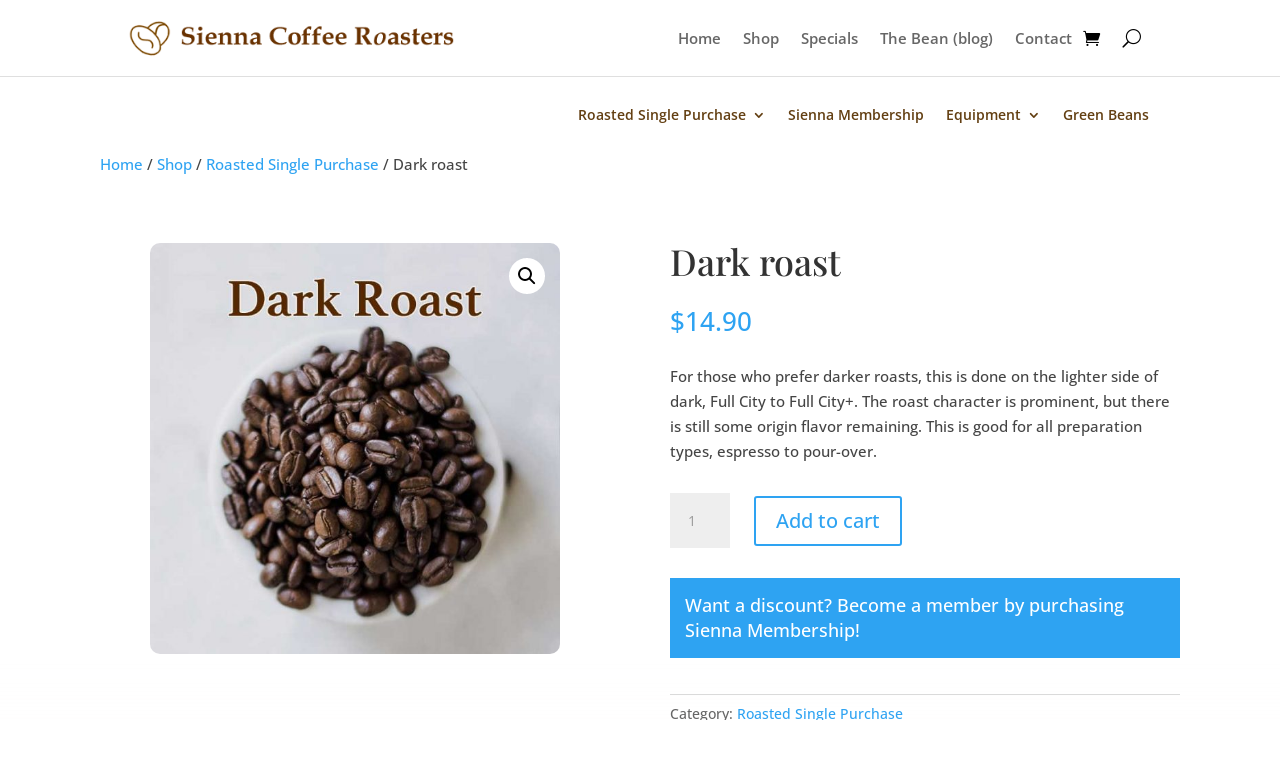

--- FILE ---
content_type: text/html; charset=utf-8
request_url: https://www.google.com/recaptcha/api2/anchor?ar=1&k=6LdzGBEaAAAAAM3uRaawATH9tOXhWfXVoci088Of&co=aHR0cHM6Ly9zaWVubmFyb2FzdGVycy5jb206NDQz&hl=en&v=PoyoqOPhxBO7pBk68S4YbpHZ&size=invisible&anchor-ms=20000&execute-ms=30000&cb=dk6kp9ou91dp
body_size: 48738
content:
<!DOCTYPE HTML><html dir="ltr" lang="en"><head><meta http-equiv="Content-Type" content="text/html; charset=UTF-8">
<meta http-equiv="X-UA-Compatible" content="IE=edge">
<title>reCAPTCHA</title>
<style type="text/css">
/* cyrillic-ext */
@font-face {
  font-family: 'Roboto';
  font-style: normal;
  font-weight: 400;
  font-stretch: 100%;
  src: url(//fonts.gstatic.com/s/roboto/v48/KFO7CnqEu92Fr1ME7kSn66aGLdTylUAMa3GUBHMdazTgWw.woff2) format('woff2');
  unicode-range: U+0460-052F, U+1C80-1C8A, U+20B4, U+2DE0-2DFF, U+A640-A69F, U+FE2E-FE2F;
}
/* cyrillic */
@font-face {
  font-family: 'Roboto';
  font-style: normal;
  font-weight: 400;
  font-stretch: 100%;
  src: url(//fonts.gstatic.com/s/roboto/v48/KFO7CnqEu92Fr1ME7kSn66aGLdTylUAMa3iUBHMdazTgWw.woff2) format('woff2');
  unicode-range: U+0301, U+0400-045F, U+0490-0491, U+04B0-04B1, U+2116;
}
/* greek-ext */
@font-face {
  font-family: 'Roboto';
  font-style: normal;
  font-weight: 400;
  font-stretch: 100%;
  src: url(//fonts.gstatic.com/s/roboto/v48/KFO7CnqEu92Fr1ME7kSn66aGLdTylUAMa3CUBHMdazTgWw.woff2) format('woff2');
  unicode-range: U+1F00-1FFF;
}
/* greek */
@font-face {
  font-family: 'Roboto';
  font-style: normal;
  font-weight: 400;
  font-stretch: 100%;
  src: url(//fonts.gstatic.com/s/roboto/v48/KFO7CnqEu92Fr1ME7kSn66aGLdTylUAMa3-UBHMdazTgWw.woff2) format('woff2');
  unicode-range: U+0370-0377, U+037A-037F, U+0384-038A, U+038C, U+038E-03A1, U+03A3-03FF;
}
/* math */
@font-face {
  font-family: 'Roboto';
  font-style: normal;
  font-weight: 400;
  font-stretch: 100%;
  src: url(//fonts.gstatic.com/s/roboto/v48/KFO7CnqEu92Fr1ME7kSn66aGLdTylUAMawCUBHMdazTgWw.woff2) format('woff2');
  unicode-range: U+0302-0303, U+0305, U+0307-0308, U+0310, U+0312, U+0315, U+031A, U+0326-0327, U+032C, U+032F-0330, U+0332-0333, U+0338, U+033A, U+0346, U+034D, U+0391-03A1, U+03A3-03A9, U+03B1-03C9, U+03D1, U+03D5-03D6, U+03F0-03F1, U+03F4-03F5, U+2016-2017, U+2034-2038, U+203C, U+2040, U+2043, U+2047, U+2050, U+2057, U+205F, U+2070-2071, U+2074-208E, U+2090-209C, U+20D0-20DC, U+20E1, U+20E5-20EF, U+2100-2112, U+2114-2115, U+2117-2121, U+2123-214F, U+2190, U+2192, U+2194-21AE, U+21B0-21E5, U+21F1-21F2, U+21F4-2211, U+2213-2214, U+2216-22FF, U+2308-230B, U+2310, U+2319, U+231C-2321, U+2336-237A, U+237C, U+2395, U+239B-23B7, U+23D0, U+23DC-23E1, U+2474-2475, U+25AF, U+25B3, U+25B7, U+25BD, U+25C1, U+25CA, U+25CC, U+25FB, U+266D-266F, U+27C0-27FF, U+2900-2AFF, U+2B0E-2B11, U+2B30-2B4C, U+2BFE, U+3030, U+FF5B, U+FF5D, U+1D400-1D7FF, U+1EE00-1EEFF;
}
/* symbols */
@font-face {
  font-family: 'Roboto';
  font-style: normal;
  font-weight: 400;
  font-stretch: 100%;
  src: url(//fonts.gstatic.com/s/roboto/v48/KFO7CnqEu92Fr1ME7kSn66aGLdTylUAMaxKUBHMdazTgWw.woff2) format('woff2');
  unicode-range: U+0001-000C, U+000E-001F, U+007F-009F, U+20DD-20E0, U+20E2-20E4, U+2150-218F, U+2190, U+2192, U+2194-2199, U+21AF, U+21E6-21F0, U+21F3, U+2218-2219, U+2299, U+22C4-22C6, U+2300-243F, U+2440-244A, U+2460-24FF, U+25A0-27BF, U+2800-28FF, U+2921-2922, U+2981, U+29BF, U+29EB, U+2B00-2BFF, U+4DC0-4DFF, U+FFF9-FFFB, U+10140-1018E, U+10190-1019C, U+101A0, U+101D0-101FD, U+102E0-102FB, U+10E60-10E7E, U+1D2C0-1D2D3, U+1D2E0-1D37F, U+1F000-1F0FF, U+1F100-1F1AD, U+1F1E6-1F1FF, U+1F30D-1F30F, U+1F315, U+1F31C, U+1F31E, U+1F320-1F32C, U+1F336, U+1F378, U+1F37D, U+1F382, U+1F393-1F39F, U+1F3A7-1F3A8, U+1F3AC-1F3AF, U+1F3C2, U+1F3C4-1F3C6, U+1F3CA-1F3CE, U+1F3D4-1F3E0, U+1F3ED, U+1F3F1-1F3F3, U+1F3F5-1F3F7, U+1F408, U+1F415, U+1F41F, U+1F426, U+1F43F, U+1F441-1F442, U+1F444, U+1F446-1F449, U+1F44C-1F44E, U+1F453, U+1F46A, U+1F47D, U+1F4A3, U+1F4B0, U+1F4B3, U+1F4B9, U+1F4BB, U+1F4BF, U+1F4C8-1F4CB, U+1F4D6, U+1F4DA, U+1F4DF, U+1F4E3-1F4E6, U+1F4EA-1F4ED, U+1F4F7, U+1F4F9-1F4FB, U+1F4FD-1F4FE, U+1F503, U+1F507-1F50B, U+1F50D, U+1F512-1F513, U+1F53E-1F54A, U+1F54F-1F5FA, U+1F610, U+1F650-1F67F, U+1F687, U+1F68D, U+1F691, U+1F694, U+1F698, U+1F6AD, U+1F6B2, U+1F6B9-1F6BA, U+1F6BC, U+1F6C6-1F6CF, U+1F6D3-1F6D7, U+1F6E0-1F6EA, U+1F6F0-1F6F3, U+1F6F7-1F6FC, U+1F700-1F7FF, U+1F800-1F80B, U+1F810-1F847, U+1F850-1F859, U+1F860-1F887, U+1F890-1F8AD, U+1F8B0-1F8BB, U+1F8C0-1F8C1, U+1F900-1F90B, U+1F93B, U+1F946, U+1F984, U+1F996, U+1F9E9, U+1FA00-1FA6F, U+1FA70-1FA7C, U+1FA80-1FA89, U+1FA8F-1FAC6, U+1FACE-1FADC, U+1FADF-1FAE9, U+1FAF0-1FAF8, U+1FB00-1FBFF;
}
/* vietnamese */
@font-face {
  font-family: 'Roboto';
  font-style: normal;
  font-weight: 400;
  font-stretch: 100%;
  src: url(//fonts.gstatic.com/s/roboto/v48/KFO7CnqEu92Fr1ME7kSn66aGLdTylUAMa3OUBHMdazTgWw.woff2) format('woff2');
  unicode-range: U+0102-0103, U+0110-0111, U+0128-0129, U+0168-0169, U+01A0-01A1, U+01AF-01B0, U+0300-0301, U+0303-0304, U+0308-0309, U+0323, U+0329, U+1EA0-1EF9, U+20AB;
}
/* latin-ext */
@font-face {
  font-family: 'Roboto';
  font-style: normal;
  font-weight: 400;
  font-stretch: 100%;
  src: url(//fonts.gstatic.com/s/roboto/v48/KFO7CnqEu92Fr1ME7kSn66aGLdTylUAMa3KUBHMdazTgWw.woff2) format('woff2');
  unicode-range: U+0100-02BA, U+02BD-02C5, U+02C7-02CC, U+02CE-02D7, U+02DD-02FF, U+0304, U+0308, U+0329, U+1D00-1DBF, U+1E00-1E9F, U+1EF2-1EFF, U+2020, U+20A0-20AB, U+20AD-20C0, U+2113, U+2C60-2C7F, U+A720-A7FF;
}
/* latin */
@font-face {
  font-family: 'Roboto';
  font-style: normal;
  font-weight: 400;
  font-stretch: 100%;
  src: url(//fonts.gstatic.com/s/roboto/v48/KFO7CnqEu92Fr1ME7kSn66aGLdTylUAMa3yUBHMdazQ.woff2) format('woff2');
  unicode-range: U+0000-00FF, U+0131, U+0152-0153, U+02BB-02BC, U+02C6, U+02DA, U+02DC, U+0304, U+0308, U+0329, U+2000-206F, U+20AC, U+2122, U+2191, U+2193, U+2212, U+2215, U+FEFF, U+FFFD;
}
/* cyrillic-ext */
@font-face {
  font-family: 'Roboto';
  font-style: normal;
  font-weight: 500;
  font-stretch: 100%;
  src: url(//fonts.gstatic.com/s/roboto/v48/KFO7CnqEu92Fr1ME7kSn66aGLdTylUAMa3GUBHMdazTgWw.woff2) format('woff2');
  unicode-range: U+0460-052F, U+1C80-1C8A, U+20B4, U+2DE0-2DFF, U+A640-A69F, U+FE2E-FE2F;
}
/* cyrillic */
@font-face {
  font-family: 'Roboto';
  font-style: normal;
  font-weight: 500;
  font-stretch: 100%;
  src: url(//fonts.gstatic.com/s/roboto/v48/KFO7CnqEu92Fr1ME7kSn66aGLdTylUAMa3iUBHMdazTgWw.woff2) format('woff2');
  unicode-range: U+0301, U+0400-045F, U+0490-0491, U+04B0-04B1, U+2116;
}
/* greek-ext */
@font-face {
  font-family: 'Roboto';
  font-style: normal;
  font-weight: 500;
  font-stretch: 100%;
  src: url(//fonts.gstatic.com/s/roboto/v48/KFO7CnqEu92Fr1ME7kSn66aGLdTylUAMa3CUBHMdazTgWw.woff2) format('woff2');
  unicode-range: U+1F00-1FFF;
}
/* greek */
@font-face {
  font-family: 'Roboto';
  font-style: normal;
  font-weight: 500;
  font-stretch: 100%;
  src: url(//fonts.gstatic.com/s/roboto/v48/KFO7CnqEu92Fr1ME7kSn66aGLdTylUAMa3-UBHMdazTgWw.woff2) format('woff2');
  unicode-range: U+0370-0377, U+037A-037F, U+0384-038A, U+038C, U+038E-03A1, U+03A3-03FF;
}
/* math */
@font-face {
  font-family: 'Roboto';
  font-style: normal;
  font-weight: 500;
  font-stretch: 100%;
  src: url(//fonts.gstatic.com/s/roboto/v48/KFO7CnqEu92Fr1ME7kSn66aGLdTylUAMawCUBHMdazTgWw.woff2) format('woff2');
  unicode-range: U+0302-0303, U+0305, U+0307-0308, U+0310, U+0312, U+0315, U+031A, U+0326-0327, U+032C, U+032F-0330, U+0332-0333, U+0338, U+033A, U+0346, U+034D, U+0391-03A1, U+03A3-03A9, U+03B1-03C9, U+03D1, U+03D5-03D6, U+03F0-03F1, U+03F4-03F5, U+2016-2017, U+2034-2038, U+203C, U+2040, U+2043, U+2047, U+2050, U+2057, U+205F, U+2070-2071, U+2074-208E, U+2090-209C, U+20D0-20DC, U+20E1, U+20E5-20EF, U+2100-2112, U+2114-2115, U+2117-2121, U+2123-214F, U+2190, U+2192, U+2194-21AE, U+21B0-21E5, U+21F1-21F2, U+21F4-2211, U+2213-2214, U+2216-22FF, U+2308-230B, U+2310, U+2319, U+231C-2321, U+2336-237A, U+237C, U+2395, U+239B-23B7, U+23D0, U+23DC-23E1, U+2474-2475, U+25AF, U+25B3, U+25B7, U+25BD, U+25C1, U+25CA, U+25CC, U+25FB, U+266D-266F, U+27C0-27FF, U+2900-2AFF, U+2B0E-2B11, U+2B30-2B4C, U+2BFE, U+3030, U+FF5B, U+FF5D, U+1D400-1D7FF, U+1EE00-1EEFF;
}
/* symbols */
@font-face {
  font-family: 'Roboto';
  font-style: normal;
  font-weight: 500;
  font-stretch: 100%;
  src: url(//fonts.gstatic.com/s/roboto/v48/KFO7CnqEu92Fr1ME7kSn66aGLdTylUAMaxKUBHMdazTgWw.woff2) format('woff2');
  unicode-range: U+0001-000C, U+000E-001F, U+007F-009F, U+20DD-20E0, U+20E2-20E4, U+2150-218F, U+2190, U+2192, U+2194-2199, U+21AF, U+21E6-21F0, U+21F3, U+2218-2219, U+2299, U+22C4-22C6, U+2300-243F, U+2440-244A, U+2460-24FF, U+25A0-27BF, U+2800-28FF, U+2921-2922, U+2981, U+29BF, U+29EB, U+2B00-2BFF, U+4DC0-4DFF, U+FFF9-FFFB, U+10140-1018E, U+10190-1019C, U+101A0, U+101D0-101FD, U+102E0-102FB, U+10E60-10E7E, U+1D2C0-1D2D3, U+1D2E0-1D37F, U+1F000-1F0FF, U+1F100-1F1AD, U+1F1E6-1F1FF, U+1F30D-1F30F, U+1F315, U+1F31C, U+1F31E, U+1F320-1F32C, U+1F336, U+1F378, U+1F37D, U+1F382, U+1F393-1F39F, U+1F3A7-1F3A8, U+1F3AC-1F3AF, U+1F3C2, U+1F3C4-1F3C6, U+1F3CA-1F3CE, U+1F3D4-1F3E0, U+1F3ED, U+1F3F1-1F3F3, U+1F3F5-1F3F7, U+1F408, U+1F415, U+1F41F, U+1F426, U+1F43F, U+1F441-1F442, U+1F444, U+1F446-1F449, U+1F44C-1F44E, U+1F453, U+1F46A, U+1F47D, U+1F4A3, U+1F4B0, U+1F4B3, U+1F4B9, U+1F4BB, U+1F4BF, U+1F4C8-1F4CB, U+1F4D6, U+1F4DA, U+1F4DF, U+1F4E3-1F4E6, U+1F4EA-1F4ED, U+1F4F7, U+1F4F9-1F4FB, U+1F4FD-1F4FE, U+1F503, U+1F507-1F50B, U+1F50D, U+1F512-1F513, U+1F53E-1F54A, U+1F54F-1F5FA, U+1F610, U+1F650-1F67F, U+1F687, U+1F68D, U+1F691, U+1F694, U+1F698, U+1F6AD, U+1F6B2, U+1F6B9-1F6BA, U+1F6BC, U+1F6C6-1F6CF, U+1F6D3-1F6D7, U+1F6E0-1F6EA, U+1F6F0-1F6F3, U+1F6F7-1F6FC, U+1F700-1F7FF, U+1F800-1F80B, U+1F810-1F847, U+1F850-1F859, U+1F860-1F887, U+1F890-1F8AD, U+1F8B0-1F8BB, U+1F8C0-1F8C1, U+1F900-1F90B, U+1F93B, U+1F946, U+1F984, U+1F996, U+1F9E9, U+1FA00-1FA6F, U+1FA70-1FA7C, U+1FA80-1FA89, U+1FA8F-1FAC6, U+1FACE-1FADC, U+1FADF-1FAE9, U+1FAF0-1FAF8, U+1FB00-1FBFF;
}
/* vietnamese */
@font-face {
  font-family: 'Roboto';
  font-style: normal;
  font-weight: 500;
  font-stretch: 100%;
  src: url(//fonts.gstatic.com/s/roboto/v48/KFO7CnqEu92Fr1ME7kSn66aGLdTylUAMa3OUBHMdazTgWw.woff2) format('woff2');
  unicode-range: U+0102-0103, U+0110-0111, U+0128-0129, U+0168-0169, U+01A0-01A1, U+01AF-01B0, U+0300-0301, U+0303-0304, U+0308-0309, U+0323, U+0329, U+1EA0-1EF9, U+20AB;
}
/* latin-ext */
@font-face {
  font-family: 'Roboto';
  font-style: normal;
  font-weight: 500;
  font-stretch: 100%;
  src: url(//fonts.gstatic.com/s/roboto/v48/KFO7CnqEu92Fr1ME7kSn66aGLdTylUAMa3KUBHMdazTgWw.woff2) format('woff2');
  unicode-range: U+0100-02BA, U+02BD-02C5, U+02C7-02CC, U+02CE-02D7, U+02DD-02FF, U+0304, U+0308, U+0329, U+1D00-1DBF, U+1E00-1E9F, U+1EF2-1EFF, U+2020, U+20A0-20AB, U+20AD-20C0, U+2113, U+2C60-2C7F, U+A720-A7FF;
}
/* latin */
@font-face {
  font-family: 'Roboto';
  font-style: normal;
  font-weight: 500;
  font-stretch: 100%;
  src: url(//fonts.gstatic.com/s/roboto/v48/KFO7CnqEu92Fr1ME7kSn66aGLdTylUAMa3yUBHMdazQ.woff2) format('woff2');
  unicode-range: U+0000-00FF, U+0131, U+0152-0153, U+02BB-02BC, U+02C6, U+02DA, U+02DC, U+0304, U+0308, U+0329, U+2000-206F, U+20AC, U+2122, U+2191, U+2193, U+2212, U+2215, U+FEFF, U+FFFD;
}
/* cyrillic-ext */
@font-face {
  font-family: 'Roboto';
  font-style: normal;
  font-weight: 900;
  font-stretch: 100%;
  src: url(//fonts.gstatic.com/s/roboto/v48/KFO7CnqEu92Fr1ME7kSn66aGLdTylUAMa3GUBHMdazTgWw.woff2) format('woff2');
  unicode-range: U+0460-052F, U+1C80-1C8A, U+20B4, U+2DE0-2DFF, U+A640-A69F, U+FE2E-FE2F;
}
/* cyrillic */
@font-face {
  font-family: 'Roboto';
  font-style: normal;
  font-weight: 900;
  font-stretch: 100%;
  src: url(//fonts.gstatic.com/s/roboto/v48/KFO7CnqEu92Fr1ME7kSn66aGLdTylUAMa3iUBHMdazTgWw.woff2) format('woff2');
  unicode-range: U+0301, U+0400-045F, U+0490-0491, U+04B0-04B1, U+2116;
}
/* greek-ext */
@font-face {
  font-family: 'Roboto';
  font-style: normal;
  font-weight: 900;
  font-stretch: 100%;
  src: url(//fonts.gstatic.com/s/roboto/v48/KFO7CnqEu92Fr1ME7kSn66aGLdTylUAMa3CUBHMdazTgWw.woff2) format('woff2');
  unicode-range: U+1F00-1FFF;
}
/* greek */
@font-face {
  font-family: 'Roboto';
  font-style: normal;
  font-weight: 900;
  font-stretch: 100%;
  src: url(//fonts.gstatic.com/s/roboto/v48/KFO7CnqEu92Fr1ME7kSn66aGLdTylUAMa3-UBHMdazTgWw.woff2) format('woff2');
  unicode-range: U+0370-0377, U+037A-037F, U+0384-038A, U+038C, U+038E-03A1, U+03A3-03FF;
}
/* math */
@font-face {
  font-family: 'Roboto';
  font-style: normal;
  font-weight: 900;
  font-stretch: 100%;
  src: url(//fonts.gstatic.com/s/roboto/v48/KFO7CnqEu92Fr1ME7kSn66aGLdTylUAMawCUBHMdazTgWw.woff2) format('woff2');
  unicode-range: U+0302-0303, U+0305, U+0307-0308, U+0310, U+0312, U+0315, U+031A, U+0326-0327, U+032C, U+032F-0330, U+0332-0333, U+0338, U+033A, U+0346, U+034D, U+0391-03A1, U+03A3-03A9, U+03B1-03C9, U+03D1, U+03D5-03D6, U+03F0-03F1, U+03F4-03F5, U+2016-2017, U+2034-2038, U+203C, U+2040, U+2043, U+2047, U+2050, U+2057, U+205F, U+2070-2071, U+2074-208E, U+2090-209C, U+20D0-20DC, U+20E1, U+20E5-20EF, U+2100-2112, U+2114-2115, U+2117-2121, U+2123-214F, U+2190, U+2192, U+2194-21AE, U+21B0-21E5, U+21F1-21F2, U+21F4-2211, U+2213-2214, U+2216-22FF, U+2308-230B, U+2310, U+2319, U+231C-2321, U+2336-237A, U+237C, U+2395, U+239B-23B7, U+23D0, U+23DC-23E1, U+2474-2475, U+25AF, U+25B3, U+25B7, U+25BD, U+25C1, U+25CA, U+25CC, U+25FB, U+266D-266F, U+27C0-27FF, U+2900-2AFF, U+2B0E-2B11, U+2B30-2B4C, U+2BFE, U+3030, U+FF5B, U+FF5D, U+1D400-1D7FF, U+1EE00-1EEFF;
}
/* symbols */
@font-face {
  font-family: 'Roboto';
  font-style: normal;
  font-weight: 900;
  font-stretch: 100%;
  src: url(//fonts.gstatic.com/s/roboto/v48/KFO7CnqEu92Fr1ME7kSn66aGLdTylUAMaxKUBHMdazTgWw.woff2) format('woff2');
  unicode-range: U+0001-000C, U+000E-001F, U+007F-009F, U+20DD-20E0, U+20E2-20E4, U+2150-218F, U+2190, U+2192, U+2194-2199, U+21AF, U+21E6-21F0, U+21F3, U+2218-2219, U+2299, U+22C4-22C6, U+2300-243F, U+2440-244A, U+2460-24FF, U+25A0-27BF, U+2800-28FF, U+2921-2922, U+2981, U+29BF, U+29EB, U+2B00-2BFF, U+4DC0-4DFF, U+FFF9-FFFB, U+10140-1018E, U+10190-1019C, U+101A0, U+101D0-101FD, U+102E0-102FB, U+10E60-10E7E, U+1D2C0-1D2D3, U+1D2E0-1D37F, U+1F000-1F0FF, U+1F100-1F1AD, U+1F1E6-1F1FF, U+1F30D-1F30F, U+1F315, U+1F31C, U+1F31E, U+1F320-1F32C, U+1F336, U+1F378, U+1F37D, U+1F382, U+1F393-1F39F, U+1F3A7-1F3A8, U+1F3AC-1F3AF, U+1F3C2, U+1F3C4-1F3C6, U+1F3CA-1F3CE, U+1F3D4-1F3E0, U+1F3ED, U+1F3F1-1F3F3, U+1F3F5-1F3F7, U+1F408, U+1F415, U+1F41F, U+1F426, U+1F43F, U+1F441-1F442, U+1F444, U+1F446-1F449, U+1F44C-1F44E, U+1F453, U+1F46A, U+1F47D, U+1F4A3, U+1F4B0, U+1F4B3, U+1F4B9, U+1F4BB, U+1F4BF, U+1F4C8-1F4CB, U+1F4D6, U+1F4DA, U+1F4DF, U+1F4E3-1F4E6, U+1F4EA-1F4ED, U+1F4F7, U+1F4F9-1F4FB, U+1F4FD-1F4FE, U+1F503, U+1F507-1F50B, U+1F50D, U+1F512-1F513, U+1F53E-1F54A, U+1F54F-1F5FA, U+1F610, U+1F650-1F67F, U+1F687, U+1F68D, U+1F691, U+1F694, U+1F698, U+1F6AD, U+1F6B2, U+1F6B9-1F6BA, U+1F6BC, U+1F6C6-1F6CF, U+1F6D3-1F6D7, U+1F6E0-1F6EA, U+1F6F0-1F6F3, U+1F6F7-1F6FC, U+1F700-1F7FF, U+1F800-1F80B, U+1F810-1F847, U+1F850-1F859, U+1F860-1F887, U+1F890-1F8AD, U+1F8B0-1F8BB, U+1F8C0-1F8C1, U+1F900-1F90B, U+1F93B, U+1F946, U+1F984, U+1F996, U+1F9E9, U+1FA00-1FA6F, U+1FA70-1FA7C, U+1FA80-1FA89, U+1FA8F-1FAC6, U+1FACE-1FADC, U+1FADF-1FAE9, U+1FAF0-1FAF8, U+1FB00-1FBFF;
}
/* vietnamese */
@font-face {
  font-family: 'Roboto';
  font-style: normal;
  font-weight: 900;
  font-stretch: 100%;
  src: url(//fonts.gstatic.com/s/roboto/v48/KFO7CnqEu92Fr1ME7kSn66aGLdTylUAMa3OUBHMdazTgWw.woff2) format('woff2');
  unicode-range: U+0102-0103, U+0110-0111, U+0128-0129, U+0168-0169, U+01A0-01A1, U+01AF-01B0, U+0300-0301, U+0303-0304, U+0308-0309, U+0323, U+0329, U+1EA0-1EF9, U+20AB;
}
/* latin-ext */
@font-face {
  font-family: 'Roboto';
  font-style: normal;
  font-weight: 900;
  font-stretch: 100%;
  src: url(//fonts.gstatic.com/s/roboto/v48/KFO7CnqEu92Fr1ME7kSn66aGLdTylUAMa3KUBHMdazTgWw.woff2) format('woff2');
  unicode-range: U+0100-02BA, U+02BD-02C5, U+02C7-02CC, U+02CE-02D7, U+02DD-02FF, U+0304, U+0308, U+0329, U+1D00-1DBF, U+1E00-1E9F, U+1EF2-1EFF, U+2020, U+20A0-20AB, U+20AD-20C0, U+2113, U+2C60-2C7F, U+A720-A7FF;
}
/* latin */
@font-face {
  font-family: 'Roboto';
  font-style: normal;
  font-weight: 900;
  font-stretch: 100%;
  src: url(//fonts.gstatic.com/s/roboto/v48/KFO7CnqEu92Fr1ME7kSn66aGLdTylUAMa3yUBHMdazQ.woff2) format('woff2');
  unicode-range: U+0000-00FF, U+0131, U+0152-0153, U+02BB-02BC, U+02C6, U+02DA, U+02DC, U+0304, U+0308, U+0329, U+2000-206F, U+20AC, U+2122, U+2191, U+2193, U+2212, U+2215, U+FEFF, U+FFFD;
}

</style>
<link rel="stylesheet" type="text/css" href="https://www.gstatic.com/recaptcha/releases/PoyoqOPhxBO7pBk68S4YbpHZ/styles__ltr.css">
<script nonce="L7astrRR1PQb7_qBTHyBVw" type="text/javascript">window['__recaptcha_api'] = 'https://www.google.com/recaptcha/api2/';</script>
<script type="text/javascript" src="https://www.gstatic.com/recaptcha/releases/PoyoqOPhxBO7pBk68S4YbpHZ/recaptcha__en.js" nonce="L7astrRR1PQb7_qBTHyBVw">
      
    </script></head>
<body><div id="rc-anchor-alert" class="rc-anchor-alert"></div>
<input type="hidden" id="recaptcha-token" value="[base64]">
<script type="text/javascript" nonce="L7astrRR1PQb7_qBTHyBVw">
      recaptcha.anchor.Main.init("[\x22ainput\x22,[\x22bgdata\x22,\x22\x22,\[base64]/[base64]/[base64]/[base64]/[base64]/[base64]/KGcoTywyNTMsTy5PKSxVRyhPLEMpKTpnKE8sMjUzLEMpLE8pKSxsKSksTykpfSxieT1mdW5jdGlvbihDLE8sdSxsKXtmb3IobD0odT1SKEMpLDApO08+MDtPLS0pbD1sPDw4fFooQyk7ZyhDLHUsbCl9LFVHPWZ1bmN0aW9uKEMsTyl7Qy5pLmxlbmd0aD4xMDQ/[base64]/[base64]/[base64]/[base64]/[base64]/[base64]/[base64]\\u003d\x22,\[base64]\\u003d\\u003d\x22,\x22KMOxPUDDiyFSw4NCwprDusKPTXzCnHBFCsOBwqDDhMOhXcO+w5XCtknDoy4/T8KESyFtU8KuY8Kkwp4jw7szwpPCucKdw6LClH4iw5zCklhLVMOowpsoE8KsDHozTsOxw6TDl8Okw5/Cg2LCkMKTwq3Dp1DDrkPDsBHDrMKePEXDmCLCjwHDkh1/wr17wp92wrDDthcHwqjCm2tPw7vDgT7Ck0fCoBrDpMKSw4oPw7jDosK2FAzCrk7DnwdKKkLDuMORwo/CvsOgF8K+w40nwpbDuBQ3w5HCg1NDbMKDw73CmMKqEMKgwoI+wrPDgMO/SMK8wpnCvD/CqcORIXZnGxV9w43CgQXCgsKPwoRow43ChsKbwqPCt8K8w5s1KhEEwowGwphzGAo3QcKyI2vCtwlZbMONwrgZw6ZVwpvCtznCoMKiMHvDtcKTwrBpw580DsO+wrfCoXZWMcKMwqJmVmfCpANcw5/[base64]/DjglwcMOUF8KbbMKxwrHCgMO8Y39UXC3Dh2kLJsONC1/CrT4Xwr3DqcOFRMKLw63DsWXCmcK3wrdCwpFbVcKCw5/Dk8Obw6Buw7rDo8KRwoTDnRfCtDDCtXHCj8Kxw4bDiRfCrsOnwpvDnsKnDloWw5tCw6BPUsO0dwLDrsKwZCXDpMODN2DCkgjDuMK/[base64]/XMO8ZsOswrnCgV/[base64]/fsORw6BYw6A7GcOzHMOew7rCvsKfDnULw4XChHMza0x5fsKJYztpwpHCvF/Dmy9wTsKQSMOibDfCtRPDlcOVw6/Ch8O7w4YOBFjCiDNgwpggfAALC8KqO1oqKg/Cli9FYVJUYEZjRGJANgvDlzgQCsKpw6AJw7PCl8OuVMOZw70Qw6JgX2nCi8O5wrdfGwPCmBVrw4HDisKAC8OOw5R1DMKqwrbDvsOow7bDjD/CmMK1w6NSYE7Dp8Kfa8KUKcKJTy1hEDNCJzTCjMKiw4fCjTjDkcKHwrhFSMOlwrxmG8KZQcOuCMORGFTDmwzDpMKaBE3Dr8KJJmQSeMKABDRrRcOSHwnDncKbw6I4w6jCpcKZwpEZwrQPwq/[base64]/Bl8rYsKpwrpKOMOEE8KcSydfw4bDlcKawrEJFHnClR7CoMK2Exp/QcK4FBvCm33ClmlpbBI5w6zCsMKhwrzCtUbDksOmwqIoD8K/w4LDkGjCoMKMY8Kpw54ABMK3w63Du0zDmkLCj8K4wrzDnkbDpMOvQ8K/[base64]/DrcOvRSzCl1jDk8Okw6DCr37CnsK7wp5TwpJRwrgPwp5Pd8OUVnnCicKvYmhTDMKVw7VDMGMYwpwmwqzDrDIfZcOvwoY7w7VZG8Ote8Klwr3DncK8ZlHCnwTCvkbCn8OMLMKowpM/FzvCthbDuMKIwqjCrMKxw6nCrFbChcOWwp/Dr8OIwqvDscOIOcKLYGIOGh/Ck8Oxw6vDsk1Oex5+LsOMBTRjwrfDlRLDhMOawprDh8Obw6XCpD/Dmhklw6jCjh/DqV4Dw7XCn8K+KcOKw7nDvcOCwpxMwo9Ww7nCrWsYw6pnw49PW8KPw6LDq8O7MMKNwpDCjg7CrMKawpbCmsKXWWnCocOhw6YAwohOw5Z6w70Fw7bCslzCkcKywp/DpMKdw6fCgsObw7Npw7rDuTvChi0Bwo/DrXLCssOuD1xkCzLCo27CvHFRDFlyw6rCoMKhwpvDlsKsKMO6IjQcw5l5w69Fw7XDssKjw7xdDMONVFQmasO2w6Itwq0/Sy1Nw5sDe8O+w5g9wp7CtsOyw6cywqDDisOHfsOABsK4QcK6w7HDmcOQwpgfYg8rWWc1MMKAw6zDlcKqwojCpsOGwpFmwrwKK04zb2XCinokw44WLMK0w4PDnSrDgcK4RR/[base64]/dsOcwpcGwpxtVwXCusKGw5RUw515FMOMw4DDnic+wrjDtl/CniJMZV0ew4g1bMKyL8KTw50kw5EmNsK/[base64]/CucK8cMOSRj0jwrw6TsKAYgHCixQrY8O+K8KJD8KXfcOUw4/Ds8KVw6HCqMO5OcO5TMKXwpDCrWZhwpTCghHDgcKNYXPCpG8DCcOeW8O/[base64]/Ds8Kewq7CgsKgO1fDusOASR0pw5V8wrtLwoxyw6srOFF+w43DkMOtw47Ck8KDwr9SdERcwqtZcX/Dp8OnwqPCj8KvwqYhw7MwBnBoLTEjT1AKw5kVwrbDmsKHw4zDoiPDvMKaw4jDt1dlw5hDw6NQw6nCixTDu8KawrnDoMOuw4jDogURQsO5C8KDwoIKYMKHwrPCiMOGMMO4YsKlwojCu2ofw69aw5XDicKhC8KyNE3ChMKGwqFPw6nCh8Onw5vDhlAiw5/[base64]/aGrDjRHDjsOhXxnDvMKkY09Tw5psasOrw60ow4l+JGUVw5rDuwvDoiDDocODQcOsWFrChxU5B8Odwr7DuMO+w7HCtRNYeRjDp0jDj8K6w6/DlHjCjxPCj8OfGxrDrzHDo07Dq2PDhUTDpsObwrgAWMOiTGPCjSgqOw7CncKkw6UUwrchRcO5wpNAwrDClsO2w6MHwr7DqMKCw47CsDvDmzt9wr7ClhvCswMFFVppdk0qwpJEacKnwr97w4BwwoPDiS/DmW4OKDRiw53CqsOwIRkIwpXDtcKxw6TCmsOGLRDCpsKfDG/[base64]/DuMKCw4l2WRHDoMK7w7LDuhLDsGPDmStWw5fCmMO3NcKAfMO/Ik/DscKMQsOrwoTDgUnCnQoZwqTCtMOLwpjCnTbDvVrDkMKBKcOBAGJ/asOMw5PDh8ODwqg3w7zCvMOeUsOXwq1lw4YiLATCkMKPwosMWTMwwqxyPUXCrgbDtFrCkQdowqcjdsOzw77DnhRVw7xyGWbCsj/CmcKbQERXw4VQaMKnw5JvUsKpw4AJElTCh1HDvjx3wrHDkMKIw64gw5VVFgHCtsOzwoDDsF0mwofDjRHCm8OyfSRcw79YIMOow6RuFsOuQsKpRMKDwr/CoMOjwpE+PsKCw5cmDD3Cux0Lfl/DuhhXR8KvHcKoHhQxw5p3wo7DrsKPXcKtwo/[base64]/DvHEZw7c4WlNlbVrCgQsbGsK9OcK/[base64]/DsAnChjBkwrfDr8OGwqdYw5sMe8KqaHnDscKqQMOhwrXDg0sewqfDjsK7Eys6ZsOufkgqVcOPT2/DhcKPw7nDsnxTHxhdwpjCnMOewpcywq/CmwnCtwpwwq/DvCNCw6stXAN2TH/CtcKZw6nCg8KIwqMvEifChCVwwrMyUsKtQMOmwrDDjyxWejLChT3Dh10Tw48Lw4/Dji9TdGh/[base64]/XsKNe8OdMXBDw5dcw79dwpYaBgMiZlLCl27CiMOMLhAaw7TCk8Oiwq/ClzJXwpNrwo3Dk0/DsyRXw5rDvsOHLMOPAsKHw6JcF8KPwpstwr3Cj8KYMQMjW8KpC8Kgw53DnkwFw5svw6vCiGzDhmJSVcK2wqA4woErJGHDusOiSBrDumMMPMKDCnjDp3/[base64]/[base64]/[base64]/wrxPw5HCsMKmw4s9w7QGPcO7LAl7w6Fbb8Oqw6YSwo0RwrDDicKZwqnCigTCmsKhEcOEaHd/[base64]/wr3CsHrCqsOOw7HCrsOcPsOkw6rDkMKjdCA8FcKZw7zDlx5Xw6XDhx7DtsKRNnbDk391UVkaw43Cm2/CrsKIw4PDjWxqwpwCw553wrMPbUDDlBHDgsKTw4LDl8KSQcKmW31mZhTDm8KdBxHDq34lwr7ChHVhw60xKHpnbypLwo7CmcKKJAAlwpfCl2Yew54awpjDkMOdYXPDksK+woXDkk/Dkwd5wpTCucK1McKpwpHCvsOvw4tkwrRQDMOgI8KcE8OtwoDCucKDwqfDhUTCjzDDrsOTaMKLw6zDrMKnVsO7w6YHfyDDnTvDtXETwpXDpAxwwrbDiMOUDsOwZcKQBg3DrTfCssO/FcKIwoRxw57DsMK3wpfDqxNqRMOMDAPCrHTCiXvCtWTDond9wqodRsK0w5LDg8OtwoVGexXCplNIaEPDi8OjX8KqeS1Iwo8oXcKgX8OQwprDlMOZVA/CnsKxwpLCqnVXwr/[base64]/Dm0Ntwr3CssKnw5MDUsKNw5JUwpUZwrQ6TWrCpMKuwrZSWcORwpUKbMKAwrp9wrbChzt6GcKAwrjChMO1w6RYwr3Dg0XDjGUiVw19fBTDqMKDw6QbUk87w4jDlsK/[base64]/CosKYJngvw4LDkMKnw57Dl8OywoDDp1HDgjjCpFTDgDHDq8KkBDDCr3UBGcK7w5oww5DCm1nDi8OaE1TDmRzDiMOcWsOPOsKlw4fCt2shw7kawpMHBMKAwpBJwqzDmUHDh8K5P0DCtEMCOMOUDljDvhEiNnNAWcKdwp/CocODwplYcUHCpsKtEGNow5A2K3bDuWrCs8K9SMKUUsOPfcOhwqrDihbCqkjChcOfwrhPw55/Z8K2wqLClVzDiVjDuwjDlUvDtHfCvADCngsXcGHDvR45YzR3EcKjPS7CgcOWwrvDgMKlwrpKwp4cw43DsGnCpHxvTsKzF0gCKwfDlcOlFyXCv8OPwpnDvG1SenHDjcKSwqFkWcK9wrI/[base64]/Dv8O5wpxKBcOXwrrCthvCkjoYw4V1McK2w6XCisKxw5vCuMODPA3DucOZIh/CvAt0KsK6w4kBcUZUAiskw4wVwqNDbCFiwpjDgsOVUG/CqwoWZMO1SnnCvcK0fMORwpY0C3XDqsK8alPCtcK/KW5LQsOrPMKoIcKww6bChsOOw5pye8OqBsOEw5xfOk3Dj8Odcl3CrGFDwrk1wrNhFn/Colx8wpsXSy3CtgzCr8Oowoc+w4JWKcK+MsKXfcOxQMKEw5DCr8ODw4XCoG4zw5wgNHNVTBUyBMKIXcKpCsKSRsO5VSgkwro1wrHCpMKDHcOJVMOWwp1dQsODwoQ5wpTDj8O0wpZsw4srwrjDnTc3fC3DqsO4JMKuwr/Dg8KPbsKZe8OKNBzDocKvw5XCqxdiw5PDjMKzLsOdw6YzB8Otw5LCtD16Y14Swp1jdGPDh39nw6TCqMKEwpIzw4HDtMOTwpDCkMK+AXHChkPCixzDm8KGwqBbLMKwB8KhwqVFDhXCiE/CuGEQwpACAnzCtcKlw4LDkzppAnJ5woocwpBUwqxMARjDmm7DgF9Ywoh7w5Ygw45dw6vDq2jDhcK3wrPDoMO2dT87w5rDkw/Du8K8wq7CsjjDvFAmSlZUw5rDmyrDnD18F8O0esORw6sFNMOXw7jCjcK9JcOkKVpkFyUDS8KnVsKXwq9gFHLCr8Kwwol2DAQqw503FSTCkGPDi18mw5PDvsK8ECvCkRojAMOfH8Osw7XDrCcBwplHw6/ChTRMLsOEw5LCicKOwq/[base64]/ChiTDrj1Pwr/DkFECwrxuw6LCmMOGEz7CmcObw7B/wrXCojYscxTDhW3DksKgw63Cp8KrJcKrw7lrEsKYw63CksOpchTDiFXCsGdXwonDv1fCpsK9KmdPO2/Dl8OeSsKSURrCkATCo8OswrslwonCsgHDmml1w4nDgnfCu3LDrsO9UMK3wqTDglcYCkTDqE5OKMOjYcOmVXRsKXvDoVE7YkTDiRN/w6Jswq/[base64]/b8OowoXCpMODwrEAeAltw6TDicOcCMOZw5YNWXrCoyDCvcO5dcOIKllaw6nDi8Kgw4IuZcOaw4FxGcK6wpBULsKlwppfE8OFe2oEwrNHw57CrsKCwp7Cg8KzV8Oewo/CiFBcw5jCuFTCpMKyUcOtN8KHwrcUBsO6JsKuw6hqYsOSw73Dj8KIbmgZw7xVIcOJwrBHw78+wpzCgQbCg1bCq8KNw6/CrsKXw4nDmWbCnsOOwqvClMOoasOKRmkMek5CHGPDpwQKw57Cp0fChsOHTAwORsKWURDDizzClGfDmcOmNsKdLhvDr8KxYwTCq8O1H8O8OmrCkl7DgiLDoABmcsKZwqB0w7/DhcKow4TCh2XCsExwMAh4HlV3AcKAJAdRw6/[base64]/wqvDucOFM3PCvsKOwozCnHXCusKpHsOgwp5+w5jDnSjCvsKdOsOGYUVeTcK+wrfDuhNXQcO8PsKVwpZ7WsOWdT0XC8OdFsOzw7TDmjliM2gPw6rCmsKQb1/CicKrw73Drj/Dp3nDiirCuTIywrTCkMKaw4LDiHMUFV5wwpNvfcOXwrkNwqrDvjzDj0nDgQBcbAjCk8KDw7PCrsOAeizDunzCoV3DhQ7CncO2bsK6CMOVwqYUCcKOw6xQcsKvwoohdsO1w6Y/[base64]/CiMKQeSDDsmlUwrbDv8Kpw5IIw6XDgsKhcsOxQF7Dh1vDj8O5wrHDrTkFwrzDj8KSwo/DgCV7wokQw4l2bMO6OsOzwo7CujQWw6Rswp/[base64]/[base64]/DpBwdAAZMw57Dp3AjEcKzw4AqwoPDnsOQMCt6AsKPIG/[base64]/wqY1w5/[base64]/DnhDCoyjDrnvDokzCh8KeMlV+wpcHw4/CrUPCmsO6w7chwoh3DsOKwpfDn8KYwoXDvDcEwp/Ct8O7PA5GwpjDtGIPbFJ+woXCs0AkTVjCjwbDgU/Cg8Obw7TDuDLDgiDDlsKSH0cPwrjDu8KOw5XCgsOSCMKZwqg2V3jDoD4ow5nDoFAsZcKgTMK5dDrCusO7e8O2UcKKwptdw5XCvW/[base64]/wpFeO8KKwpLCqlrDmcOkwpXCl8KLHXdwwqElwrjCisKNwqsJF8KdPQPCs8ODwp7Dt8OHwojCjn7DriDDvsKGw4rDl8OMwoJawqxAO8OhwrgOwpZLc8OYwqIzRcKVw5pkNMKdwqxQw4dqw4/CmTLDuhLCjjXCt8O+F8KVw4tKwqrDhcOGDsKGJjsSB8KZGwl7XcO5IMK2ZsOVM8KYwrvDmmzDvsKqw7zCiDHDugMBViHCiXYSw68uwrUywofCsirDkz/DhsKRKcK3wqJkwqDDkMKbw43DkV1KaMKRMMKiw7XCmMO9DDdTDVjCpHEIwrbDmmlVw7/CohfCm1ZVw642C1/CpcO+wrEGw4bDhEtNHcKDA8KpHsKZcRhAS8KqcMKYw4VvRx3DuWjCicK1dHJBIhJIwppCJMKew6I8w7nCjGhlw4nDlS/DucOrw4rDrxrDqxLDgx91wrHDhQkGQcO8IlrClBzDscKXw5s+HW9cw5JMOsOPb8KIHGQXLS/[base64]/[base64]/CmMO2wqTDhWjDp1PDgsOOwodqwr/CvcK4asKOwqh4WcOdw5XCsDM/B8KuwoITw7MNwrPDoMK9wq1KT8KlFMKSwpvDjGHCsljDiFxQbjkKNVnCtsK3JsOWK2dQNGjDlgdhC2cxw5oicXXDqDZUDh/CrzNbwpBpwohcO8OJJcO+w5TDvMORZcK/[base64]/DqcOFCW7Ch8KNOiLCtVwcwrbCgTfDh3cJw5xkYsKFKHhmw5/CosKzw47DvMKyw53CtmtECcOfwozCq8KgHXJWw6DDtFhtw4/Dt2Fuw6PCgcOBAj3CnkrCoMK9fHRLw4bDrsKxwrwhw4rClMOcwqItw7LCiMK6B2t1Vx5oGMKtw5nDk0ULwqcXPwrCscOBXsOATcOxcSU0wqrDvRkDwoHCtRXDhcOQw58PfcOZwoJxQMK4T8KLwpxUwp/Dl8OWBkzCm8Ocw5HDm8O5w6vCmsKibmAow6IuC1fDmsKyw6TCrcODw7nDmcOtwoHDhHDCmWhbw6/DssKmAFYEbn3CkjVTwrzCtcKqwqPDin/CjMOrw49tw63CtMKGw7ZyVcOswq3CpDrDrRbDiXtHc1LCj1A7fQodwqJNUcO3QgcldhHCksOvw69yw412w73DjyLDqEzDgsK3wrzCs8KdwqgHKsOzXsO7dRF/FsOgw4/CjRVwLUrDo8KMek/CicKIw7Jzw4jCjkjCljLDuA3CjgzChsKBFMK8ccOfT8K+BcKrS1o8w40Cwqh+XMONLMORBHwcwpXCscKFwpbDhgpmw4kZw43Cp8KUwq0tRcOYw6zClhHCq2jDsMKzw7VtYsKUw70xwqvDv8Kew4jDuS/ChgZaM8O8wosmUMKWNcOyQGpWG0JHw7PCtsKxQxRrXsOtwqAnw6wSw7cHAG1DaCMuNMOTWcKNwrHCj8KFwq/[base64]/ChMOnO8OPesO1w7PCpgDCoW3Cnl8Iw6rCksOTIRcHwrPDgAFTw5www6gowo1wCjUbwqsIw6VLZT5UWUbDhkLDqcOnWh1lwo8rTFDCvFp8eMKLBcOywq/CuXHCm8KuwoTDnMOORsOAbAPCsBFxw73DskfDh8Oaw6Inw5bDo8KXMVnDqQwOw5HCsx59IwjDrMK1w5oJw73DukdlMsK1wrlxwovCi8O6wrrDvnILw4XCg8OuwqZ5wpRiGMOCw5/ClsKleMO9FMK2w6TCgcK8w7dVw7TCqcKGw7dYfcKrN8K7ccKdwqnCt0PCm8OhOR/[base64]/[base64]/CncK1w6lWwqnCvsKDwpfCjjnDisOGw7jCnBzDncKtw6vDg8KDF23DlMKiNcOPwo83XcK/A8OAN8K/P0AQwqwSVMOaC27Dh3PDoHPClsK0WRLCgljCoMOKwpDDtx/[base64]/DoQLCtA0GwqbCsTYRw6nCtsKPwrRWwo50LVHDjMKfwoEsMFkuVsKewpPDvMKBDsOLMcKvwrQ5NcOdw6/DksKoBhZNwpXCtWcJLiN2w6/Ct8OzPsOVLxnCql1FwqhsOBDDucOWwoAUcDJHV8OzwrIwJcKSNMKjw4JYw6RWOBzCvnMFwqDDsMKObHk9w7xjw7E/[base64]/G8OCL3zDn8OsNMK+wqfCjwNWw57Dkl/CpDbDosOYw6TDrsKTw585w6oTCAEAwpQMcAN6wpPDoMKOKsKkw5bCusOOw7wLPsK+JjdBw5EUI8Kaw4YPw4FOOcKUw7VDw74hwr7CvcOuLxjDknHCscOWw7rCtFFeHMOAw5/[base64]/CrHVOV30pwqsnw4TCvh0mw6gHw4kMw5PCkcO3XcKkUsOMwrrCj8K1wo/Ci31kw7TCrsOTfCAAEcKnOzTDpxnCrDvCmsKieMKtw4XDocKnUBHCjsKhw7cFB8Kyw47DtHTCl8KxcVjDrnDCtCPDn2zCgMOEw4wNw7HCrjbCsWE3woxbw4YLI8KqQsOgw5Uvwr9ww6/DjA/DnTIFw4DCoyfCl0vDjB4qwqXDnMK6w5RYUzLDnxHCk8OAw4INw6jDvMKQwqvCoEbCo8OBwoXDrcOowq4VCxnCmH7DpgUeKUzDpHIqw7gUw7DCqXvCvEXCtcKOwq7CoB8rwpLDocKzwpU4QsOwwrJWbU3Dk0IsY8ONw6ktw5HCvMOjwoLDisO4ITbDqcKWwo/CjhvDiMKPOcKPw4bCu8KMwr/ChBUHHcKycjZWw6hHw7RQwoA6w5Jiw4vDg2YsKsO8wqBQw5ZaJUUmwr3DgBfDjcKPwrfCtz7DmsOuw5/DgcOFaHlDJFNNMkxeN8OZw5TDksKCw7NyDmsOGMOSwp8kd2PDjVZEPVXDuiNICFY3wqXDkMKkDHdUw693w5dTw6LDnn3Dj8OGDT7Dr8Kxw7wlwqYVwrwHw6HCg1EYEMK8OsKYwptnwogiAcOHEhlxeSbCj3HDs8KLwqDCvnkGw7XClHzCgMKDJhLDlMOKccOzwo4pLU/DunMPWBDDksKOZMOWwpkCwp1RCwNkw5/CocK7C8KEwoh0wo3CtsO+cMK4WAYgw7Z/ZsKNwoPDmk3CgsODN8KWbHrDumBjK8OKwr4ew5bDscO/BkxqKn5jwpp2wqctEMOsw7AWwo3DrG96woLCjUl5wpHDnl5xYcOYw5XDjcKGw6DDvCVzBXPChsOEcg1WfMOlLCfCkH3DoMOsaSTCti8cF0XDuSDCnMO6wr7DmcOmcGvCkwYIwo/DvAUDwojCusKpwo5DwrnCug1NRgrDgsOTw4VTCsOvwoLDg2rDp8O4DBLCkRZpwr/Ct8OgwoAkwpkZEcKmBX1xV8KNwqAEPsOETsONwrfCr8Owwq/Dih9OI8KEbsKmfCDCoH5XwoAKwoxbS8O/wqfCihvCqX5WZsKsRcO/[base64]/DtgDDosKPw67CmMOFwotQw6h4G1TDn1PCu3rDkQ/[base64]/Dkzwlw55JFMKMBx3CtsKWPsOTR2TCqDfDrQAkBSsnWsOaKMOmw40BwpB3B8K4wqvDj15cCHjDjsOnw5IfO8KREnLDssO/[base64]/[base64]/DswR2wp7CgMK8M2RgJSYIZMOdKU/CszZ2WgxUGSnDkjLCvsOQEXAEw61rGsOtKMKSXcOvwodCwqXCoHl/MAjClBNCXxVIw7gRQxvCksOPNknDrzFRw5ZscXUBw6fCv8OiwpvClcOmw71Qw5PCnChbwpnDucOUw4bCuMO8byJ3GsOCRwDDm8K9WsOvLAfCriwsw4/DrsOTwoTDp8KWw5wvJ8O9fznCu8OWwrwOw6fDi07DvMOBTMOSOMOIXMKWbEpQw5ZtH8OsBVTDvsO8Uy3CtjnDpTMMRcOFw4YTwp1KwqNnw5diwpJRw5xHC3cnwp1Mw7VPRFbDi8KHDMKtZMKGPMKSXcOee0bDvyQnwo5NfhPCrMOsKWApdcKsXm3Cr8OXZcO/[base64]/DncO/wpHDq8ONYFzDpVZ1DFnCnlQPeh4ebsOAwrUlfMOwF8KEUsOGw4YHVcKTwpkxMMK5XMKAZkEUw73Cs8KTTMOWSjEza8OCRcOFwq/[base64]/DjMOfcVTDhTxWW8KPZknCn8OAFcO6JsOsw6xuJcOzwpvCjMOWwp7DsApLLk3DhVkZwrRDw7YfZMK+wqHDsMKbw7cww5bCsDQ9w5/CpcKLwq3DtXIlwrBcwpVxC8K+w63Cox7DlFXCo8KaAsKMwpnDtcO8AMO/[base64]/wrsLKmMxRxvDsV3Dm8K5w4QAC8KHw4wIbMOHw4jDrcKABsKywpBHw5hpwpjDsBLCjDvDjsKvFcKRdsKvw5bDsmtYdHQ9wonCoMOFXcOdwrU7HsOgPxLCpcKlw6HCqijCpMK0w6/CpMOOVsO8aSZpTcKkNwEVwqh8w5nCpBZbw4pqw4sdBA/DtsKxw6JCHcKUwo7ClCNTV8OTw7/DhF/CpSYtw5gTwpMOF8KaUmBvworDqMOIFW9Rw7MEw7zDpGgfw7HCjlUrLyTDqAM4P8Oqw6nDtEo4VMOUKBMiS8OpbQ0uw4LDkMK3EBnCmMODw5DDrFMtwobDgcKwwrAJwqnCpMOtBcOcTRA0w5bDqBLDmkBpw7PCjQg/wrbDl8KfKgkIHcK3IEpDKm/DmsKmIsKdwonDucKmKXllw5xTW8OVC8OnTMOrWsK8PcKYw7/DsMO4HFHCtDkYw5nCn8KEZsKtw5BSw6HCv8OxICA1VcOdw4HDqMOtZQAYaMObwrdiwpbDqXzCqsOkwo1tCMKsaMOxQMKAwq7CrMKmRHFOwpcBw4QCw4bDkn7Cl8OYGMKnwrjCiD8BwoQ+wqZPwpJ0woTDiGTDukzDrn1xw5jCg8OEwojDi3LClMO/[base64]/[base64]/[base64]/w5LDo8KDV8KNwqlQw43DlsK+MD1YNcKrDAfCicOUwqV0w4JXwrUwwqzDvMObI8KNw7jCl8OswrcjQ0vDicKPw6LCjcKIBgxsw6DDs8KdP1rCvsOFwrjDusO7w4/Cm8Oyw484w4TClMKqRcOWZMO6PDTDlxfCqsKTWjPCv8ODwpDDscOHSFJZG3saw6llwpFMw6pnwqBUFmvCtm7DnB/DgXhpf8OJEmIXwoozwrvDsQ/CqMOQwoBHT8KYaiHDmgLCh8KYTnHCpm/Crys9RMOTByINbmnDvMKDw6wFwqsyd8O0w7zCmGfCmMOFw4Yqwr7CsXnDuA9nbBXDl0oUSsKAJsK7IsOTbcOqJsOtZ2XDuMKuZcO3w4XDsMKZJsKjw782CGvCtiDDpA7CqcOuwql/[base64]/DoV/CiMODNcOpPnUXJDsWJAQ8w4srIMKRA8OAw7bCisO5w7zDjQnDpsKeNkrCkQHCiMOGwrw3DSkbw75hw7BtwojCucOuw47DvMKRfsOLDGBAw7IPw6ZswpAOw5TDn8OwWynCm8KsSHbCiQ3DjQrDqcOfwqTCm8OKUcK2UcO1w4UwbsORIMKDw6gIfX/[base64]/ecOLwpl6N17Dm8KvfcOrwq8Vwo0Dw7LDp8K3woE3wrPDtMK9w7xsw4fDh8KJwrvCosKGw5hjAU/DksO3JMO6wrXDgVlIwqvDjVhOw4kCw51DK8K1w7FBw7lzw7PClhdNwo7CgMOYa37CmUk9Pxcmw5t9EcKscCQfw51pw4bDrsOhAsOGSMOsaB/DkMKefG/Cv8KWDy8YRMOww4HDvyfDg3MaGMKgdgPCv8OuYBkwRsOXw4rDksKINUNNwoDDhD/DscK+woDCqcOUw5Y4w6zCmgE5w5J9woZ0w6UfQjfCs8K1wps2wplbKV4Qw5IsKMOTwqXDtnwEMcOiRMKhJcK4w73DnMO8BsK9cMKAw4vCohDDn1/CtQzDqMK6wrzCocOhB1XDvHNAfcObwoXCkHZ9UFp+eUUSb8OcwqRsKForC1Umw7Vow4oRwptpC8KKw4EDCsOuwq05wpPDpsOcPHMDE0DCpGNlw6PCsMKUFUUOwqhUNsOHw6zCgX/DqGsiw79SGsOTQMOVECjDpn7DksOZwrnDo8KgURQLS3Ztw6wbw64mw6nDvMOYJ0rCgsK/w552ExMiw6Nmw6TCq8O4w7QcJcOzwoTDtA3DmiJvIcOkwrZPKsKMSxfDpcKqwq9twqfCvsKBb0/Dn8KLwrYvw4AKw6zCnCsOd8K4Tj1PQRvCrsKZMUB8woLDhsOZI8Oew73DsS87EsKeWcKpw4HDiEgGUkjCiR1/OcK+DcOrwr52KT7Dl8OTPCcyVDxWH2EeOsK2DGvDgWzDv3k/w4XDpWZ2wph5w7zChjjDmyVVVm7CucOvG3nCkHhew6bDvQ3DmsKBWMKWbjRhw57CgVfCsFcDwpvCrcOwccOvFcOMwobCvMOKe0wfJWHCssOlO2rDu8K4KcOYRMK0fCjCpHpjwqbChH7Dg1vDviMPwqTDiMK/wo/Dhk5mecOlw6o9AwQHwpt7w4kGJsK1w5AHwowsLl1zwrJFZsOaw77DoMOcwqwCNMOSw6nDosO5wrRyMyfDsMO5ccK6RAnDrRlcwqfDrzfCkDJ8wrfDlsK9KsKNWQbCg8KCw5YFEsKTwrbDuwIPwoEhEMOGYcO6w7jDq8O4N8KPwpNcDMOCOcOCTVF/[base64]/[base64]/DhMK2w5o4DSIEwokJwoLCncO8UMOUw6Jow7vDp17ClMKawr7Dr8OvUsKdXsO8w4TDssKiTcOmT8KowqrDiQ/[base64]/wojCo3s0w5nDgsOQw6BWV8KfCcOZw6Qww77CvU/CmsOxw5XCgcKOw4xew73DpMOiMjcUwozDnMKVw5lvScO8Eno/w4gCRFLDosO0wpFlDcOsTDdyw5LDvi5cZ35aI8OdwqPDtnp9w61rV8OpOMK/[base64]/Dj3sCacKGCGtowowJwrwKCDzDiTRcw45tw6DCusOMw4bDhCp0ecOvw4HCiMKcSsOod8O/[base64]/DrcOzMMOyY8KRCMOLw4vCj2HDoUp0wp/[base64]/Dh8Ojw7vCpj5DdcObwrh2w45Rw7EDwpfDi2IVQyHCjWjDk8OiX8KhwqZ1wo/DrsOVwpzDjMOIEXNzYUjDilk7wqLDpDUgNMO6AMKnw6jDucOlwrXDt8KXwqFzXcOCwqHCocK0ZMK4w54gUcKzw4DChcOiVMORMiLCjRHDqsOnw4gEUEcuX8K+w6/Cv8KVwphUw78Gw4MKw6tzwpk1wpxcHsK4UFMRwprDm8OnwqzCn8OGQDEJw47CksOJw40aYTzCsMKewrcYecOgbkNcccKbNAQ1w6FDFMKpPA5vIMKawp8HbsKuZ03DrGwGw6cgwqzDn8OVwovCik/Co8KLYsK4wr3CkcK/[base64]/[base64]/CnX58w49qCMOvHWnDmsK8b8O8KCnDjBg+w7TCu3nCm8OXw7jCuRljGBHCs8KEw41wNsKjwr9awqHDkCPDgU0gw4Uew5kPwqDDuAp7w6gWEMK/fRsbVyvDgcOVOgPCoMKjwr1swoUuw4rCq8Ohw5g6csOKw7kzeTTDvcKEw6sywoswXMOOw5VxK8K+wpPCoFDDimDCjcOtwpd4Wy8kw4JeacOnYnMnw4I1GMOzw5XCh0A+bsKIXcKCJcKWBMOLbSXDqmXDmMOwZcKgD3FFw51/OCDDrcK3wqsvXMKDEcKYw5LDvBvDuxHDtll/CMKfMcK/[base64]/[base64]/wpnDmG59wosUw63DgsKtwo7CgSYQwoxJwrc8woDDnwcGw6RBCTg1wq0xEcKUwrjDpUILw4A8P8OuwpDChcOqwq7Chmh6a1kzFBnCrcKWUQDDiD5Kf8KhJcOhwqw+wofCicOxQFQ/GsOfYcKXXsOvw6lLwrfDosOFY8OrP8OQwopfGj43w7k6wrk3YGY6Q1fCpMKzNGzDiMK0w47CkR7DgsO4wrjDsExKZjIiwpbDg8K0Nk8gw5N9BDwoDjLDkCwCw5DCp8KvBBtlH20Sw4PCi1o\\u003d\x22],null,[\x22conf\x22,null,\x226LdzGBEaAAAAAM3uRaawATH9tOXhWfXVoci088Of\x22,0,null,null,null,0,[21,125,63,73,95,87,41,43,42,83,102,105,109,121],[1017145,478],0,null,null,null,null,0,null,0,null,700,1,null,0,\[base64]/76lBhnEnQkZnOKMAhmv8xEZ\x22,0,0,null,null,1,null,0,1,null,null,null,0],\x22https://siennaroasters.com:443\x22,null,[3,1,1],null,null,null,1,3600,[\x22https://www.google.com/intl/en/policies/privacy/\x22,\x22https://www.google.com/intl/en/policies/terms/\x22],\x22Oo167UkedxF4MHBZwFrDSaarFfoq9czZV7GHpvR5KkA\\u003d\x22,1,0,null,1,1769015651728,0,0,[211,228,114,104,197],null,[71,164,81,254,28],\x22RC-xyZmYbzqfYlL4g\x22,null,null,null,null,null,\x220dAFcWeA7W_NgRyJ-FspeVs0USfv-sxqmQw_00vWsHodqv0OSdhFXq2Z4r0BC2-sNtN-PJ7__M-ybXmhLKuO-fUm8SNh7YkurdHQ\x22,1769098451898]");
    </script></body></html>

--- FILE ---
content_type: text/css
request_url: https://siennaroasters.com/wp-content/themes/Divi-child/style.css?ver=5.0.0-public-alpha.13
body_size: 1609
content:
/*

 Theme Name:     Divi Child Theme

 Theme URI:      http://www.elegantthemes.com/gallery/foxy/

 Description:    Divi Child Theme

 Author:         Elegant Themes

 Author URI:     http://www.elegantthemes.com

 Template:       Divi

 Version:        1.0.0

*/

 

@import url("../Divi/style.css");

 

/* =Theme customization starts here

------------------------------------------------------- */
/* Tag Cloud */
/* Note: Tag Cloud in Divi itself is entirely memo'ed out, leaving this one */
.tagcloud a {
	display: inline-block;
	margin-bottom: 4px;
	padding: 2px 3px;
	-webkit-border-radius: 3px;
	-moz-border-radius: 3px;
	border-radius: 3px;
	background: rgba(0, 0, 0, 0.0);
	/*font-size: 12px!important;*/
	-webkit-transition: all 0.2s ease-in-out;
	-moz-transition: all 0.2s ease-in-out;
	transition: all 0.2s ease-in-out;
}

.tagcloud a:hover {
	background: rgba(0, 0, 0, 0.07);
	margin-bottom: 4px;
	padding: 2px 3px;
	border-radius: 10px;
}

/* Buttons for CTA */
/* Note: this changes a text field to button in Activities List */
a.button-cta {
  line-height: 85px;
  font-size: 25px;
  color: #fff;
  background-color: #fd5a21;
  border: 2px solid #fd5a21;
  border-radius: 5px;
  padding: 15px 35px;
  -moz-transition: all 0.7s; 
  -webkit-transition: all 0.7s;
  transition: all 0.7s;}
 
a.button-cta:hover {
  background-color: #fff;
  color: #fd5a21;}
  
  /*Begin code to hide unchecked buttons center */
.buttonhide .et_pb_contact_field.et_pb_contact_field_1[style="display: none;"] + input + input + div.et_contact_bottom_container {
    display: none;
}
/* End code to hide button */

--- FILE ---
content_type: text/css
request_url: https://siennaroasters.com/wp-content/et-cache/1/39/1812/et-core-unified-1812.min.css?ver=1765342367
body_size: 108
content:
.widgettitle{font-size:21px;height:27px;line-height:21px;border-bottom:1px solid #c60000;margin-bottom:12px}

--- FILE ---
content_type: text/css
request_url: https://siennaroasters.com/wp-content/et-cache/1/39/1812/et-core-unified-cpt-tb-3780-tb-132-deferred-1812.min.css?ver=1765342368
body_size: 16489
content:
.et-db #et-boc .et-l .et_pb_section_0_tb_header,.et-db #et-boc .et-l .et_pb_section_1_tb_header{min-height:75px;z-index:2;position:relative}.et-db #et-boc .et-l .et_pb_fullwidth_menu_0_tb_header.et_pb_fullwidth_menu ul li a{font-weight:600;font-size:15px}.et-db #et-boc .et-l .et_pb_fullwidth_menu_0_tb_header.et_pb_fullwidth_menu{background-color:#ffffff;border-bottom-width:1px;border-bottom-color:rgba(10,10,10,0.13)}.et-db #et-boc .et-l .et_pb_fullwidth_menu_0_tb_header{width:100%;z-index:5;position:fixed!important;top:0px;bottom:auto;left:0px;right:auto}body.logged-in.admin-bar.et-db #et-boc .et-l .et_pb_fullwidth_menu_0_tb_header{top:calc(0px + 32px)}.et-db #et-boc .et-l .et_pb_fullwidth_menu_0_tb_header.et_pb_fullwidth_menu ul li.current-menu-item a,.et-db #et-boc .et-l .et_pb_fullwidth_menu_1_tb_header.et_pb_fullwidth_menu ul li.current-menu-item a{color:#2ea3f2!important}.et-db #et-boc .et-l .et_pb_fullwidth_menu_0_tb_header.et_pb_fullwidth_menu .nav li ul,.et-db #et-boc .et-l .et_pb_fullwidth_menu_0_tb_header.et_pb_fullwidth_menu .et_mobile_menu,.et-db #et-boc .et-l .et_pb_fullwidth_menu_0_tb_header.et_pb_fullwidth_menu .et_mobile_menu ul,.et-db #et-boc .et-l .et_pb_fullwidth_menu_1_tb_header.et_pb_fullwidth_menu .et_mobile_menu,.et-db #et-boc .et-l .et_pb_fullwidth_menu_1_tb_header.et_pb_fullwidth_menu .et_mobile_menu ul{background-color:#ffffff!important}.et-db #et-boc .et-l .et_pb_fullwidth_menu_0_tb_header .et_pb_menu__logo-wrap .et_pb_menu__logo img{width:auto}.et-db #et-boc .et-l .et_pb_fullwidth_menu_0_tb_header .et_pb_row>.et_pb_menu__logo-wrap,.et-db #et-boc .et-l .et_pb_fullwidth_menu_0_tb_header .et_pb_menu__logo-slot,.et-db #et-boc .et-l .et_pb_fullwidth_menu_1_tb_header .et_pb_row>.et_pb_menu__logo-wrap,.et-db #et-boc .et-l .et_pb_fullwidth_menu_1_tb_header .et_pb_menu__logo-slot{width:auto;max-width:100%}.et-db #et-boc .et-l .et_pb_fullwidth_menu_0_tb_header .et_pb_row>.et_pb_menu__logo-wrap .et_pb_menu__logo img,.et-db #et-boc .et-l .et_pb_fullwidth_menu_0_tb_header .et_pb_menu__logo-slot .et_pb_menu__logo-wrap img{height:auto;max-height:43px}.et-db #et-boc .et-l .et_pb_fullwidth_menu_0_tb_header .mobile_nav .mobile_menu_bar:before,.et-db #et-boc .et-l .et_pb_fullwidth_menu_1_tb_header .mobile_nav .mobile_menu_bar:before{color:#f55600}.et-db #et-boc .et-l .et_pb_fullwidth_menu_0_tb_header .et_pb_menu__icon.et_pb_menu__search-button,.et-db #et-boc .et-l .et_pb_fullwidth_menu_0_tb_header .et_pb_menu__icon.et_pb_menu__close-search-button{font-size:18px;color:#000000}.et-db #et-boc .et-l .et_pb_fullwidth_menu_0_tb_header .et_pb_menu__icon.et_pb_menu__cart-button{color:#000000}.et-db #et-boc .et-l .et_pb_section_2_tb_header{max-height:0px;z-index:1;position:relative}.et-db #et-boc .et-l .et_pb_section_2_tb_header.et_pb_section{background-color:rgba(211,209,207,0.12)!important}.et-db #et-boc .et-l .et_pb_fullwidth_menu_1_tb_header.et_pb_fullwidth_menu ul li a{font-weight:600;color:#633f12!important}.et-db #et-boc .et-l .et_pb_fullwidth_menu_1_tb_header.et_pb_fullwidth_menu{background-color:#ffffff;padding-right:3px}.et-db #et-boc .et-l .et_pb_fullwidth_menu_1_tb_header.et_pb_fullwidth_menu .nav li ul{background-color:#ffffff!important;border-color:#f55600}.et-db #et-boc .et-l .et_pb_fullwidth_menu_1_tb_header.et_pb_fullwidth_menu .et_mobile_menu{border-color:#f55600}.et-db #et-boc .et-l .et_pb_fullwidth_menu_1_tb_header.et_pb_fullwidth_menu .nav li ul.sub-menu li.current-menu-item a{color:#e55400!important}.et-db #et-boc .et-l .et_pb_fullwidth_menu_1_tb_header .et_pb_row>.et_pb_menu__logo-wrap .et_pb_menu__logo img,.et-db #et-boc .et-l .et_pb_fullwidth_menu_1_tb_header .et_pb_menu__logo-slot .et_pb_menu__logo-wrap img{height:auto;max-height:none}.et-db #et-boc .et-l .et_pb_fullwidth_menu_1_tb_header .et_pb_menu__icon.et_pb_menu__search-button,.et-db #et-boc .et-l .et_pb_fullwidth_menu_1_tb_header .et_pb_menu__icon.et_pb_menu__close-search-button,.et-db #et-boc .et-l .et_pb_fullwidth_menu_1_tb_header .et_pb_menu__icon.et_pb_menu__cart-button{color:rgba(0,0,0,0.6)}.et-db #et-boc .et-l div.et_pb_section.et_pb_section_3_tb_header{background-image:linear-gradient(180deg,#ffffff 41%,rgba(211,209,207,0.12) 100%)!important}.et-db #et-boc .et-l .et_pb_section_3_tb_header.et_pb_section{padding-left:0px;margin-top:-31px}.et-db #et-boc .et-l .et_pb_section_3_tb_header{z-index:-5;position:relative}.et-db #et-boc .et-l .et_pb_row_0_tb_header.et_pb_row{padding-top:0px!important;padding-top:0px}.et-db #et-boc .et-l .et_pb_row_0_tb_header,body.et-db #page-container .et-db #et-boc .et-l #et-boc .et-l .et_pb_row_0_tb_header.et_pb_row,body.et_pb_pagebuilder_layout.single.et-db #page-container #et-boc .et-l #et-boc .et-l .et_pb_row_0_tb_header.et_pb_row,body.et_pb_pagebuilder_layout.single.et_full_width_page.et-db #page-container #et-boc .et-l .et_pb_row_0_tb_header.et_pb_row,.et-db #et-boc .et-l .et_pb_row_2_tb_header,body.et-db #page-container .et-db #et-boc .et-l #et-boc .et-l .et_pb_row_2_tb_header.et_pb_row,body.et_pb_pagebuilder_layout.single.et-db #page-container #et-boc .et-l #et-boc .et-l .et_pb_row_2_tb_header.et_pb_row,body.et_pb_pagebuilder_layout.single.et_full_width_page.et-db #page-container #et-boc .et-l .et_pb_row_2_tb_header.et_pb_row{width:100%}.et-db #et-boc .et-l .et_pb_row_0_tb_header{z-index:239!important;position:relative}.et-db #et-boc .et-l .et_pb_wc_breadcrumb_0_tb_header .woocommerce-breadcrumb{margin-top:57px!important}.et-db #et-boc .et-l .et_pb_wc_breadcrumb_0_tb_header{z-index:160;position:relative}.et-db #et-boc .et-l .et_pb_wc_cart_notice_0_tb_header .woocommerce-message,.et-db #et-boc .et-l .et_pb_wc_cart_notice_0_tb_header .woocommerce-info,.et-db #et-boc .et-l .et_pb_wc_cart_notice_0_tb_header .woocommerce-error{padding-top:15px!important;padding-right:15px!important;padding-bottom:15px!important;padding-left:15px!important;margin-top:0em!important;margin-right:0em!important;margin-bottom:2em!important;margin-left:0em!important}.et-db #et-boc .et-l .et_pb_row_1_tb_header,body.et-db #page-container .et-db #et-boc .et-l #et-boc .et-l .et_pb_row_1_tb_header.et_pb_row,body.et_pb_pagebuilder_layout.single.et-db #page-container #et-boc .et-l #et-boc .et-l .et_pb_row_1_tb_header.et_pb_row,body.et_pb_pagebuilder_layout.single.et_full_width_page.et-db #page-container #et-boc .et-l .et_pb_row_1_tb_header.et_pb_row{width:85%}.et-db #et-boc .et-l .et_pb_wc_images_0_tb_header .et_pb_module_inner span.onsale{font-size:18px!important;color:#FFFFFF!important}.et-db #et-boc .et-l .et_pb_wc_images_0_tb_header div.images ol.flex-control-thumbs.flex-control-nav li,.et-db #et-boc .et-l .et_pb_wc_images_0_tb_header .flex-viewport,.et-db #et-boc .et-l .et_pb_wc_images_0_tb_header .woocommerce-product-gallery--without-images .woocommerce-product-gallery__wrapper,.et-db #et-boc .et-l .et_pb_wc_images_0_tb_header .woocommerce-product-gallery>div:not(.flex-viewport) .woocommerce-product-gallery__image,.et-db #et-boc .et-l .et_pb_wc_images_0_tb_header .woocommerce-product-gallery>.woocommerce-product-gallery__wrapper .woocommerce-product-gallery__image,.et-db #et-boc .et-l .et_pb_wc_images_0_tb_header .woocommerce-product-gallery .woocommerce-product-gallery__wrapper .woocommerce-product-gallery__image,.et-db #et-boc .et-l .et_pb_wc_upsells_0_tb_header.et_pb_module .et_shop_image{border-radius:10px 10px 10px 10px;overflow:hidden}.et-db #et-boc .et-l .et_pb_wc_images_0_tb_header{padding-right:50px!important;padding-left:50px!important}.et-db #et-boc .et-l .et_pb_wc_images_0_tb_header .input,.et-db #et-boc .et-l .et_pb_wc_images_0_tb_header .input::placeholder{color:#FFFFFF}.et-db #et-boc .et-l .et_pb_wc_images_0_tb_header .input::-webkit-input-placeholder{color:#FFFFFF}.et-db #et-boc .et-l .et_pb_wc_images_0_tb_header .input::-moz-placeholder{color:#FFFFFF}.et-db #et-boc .et-l .et_pb_wc_images_0_tb_header .input::-ms-input-placeholder{color:#FFFFFF}.et-db #et-boc .et-l .et_pb_wc_images_0_tb_header ul.products li.product span.onsale,.et-db #et-boc .et-l .et_pb_wc_upsells_0_tb_header ul.products li.product span.onsale{padding-top:6px!important;padding-right:18px!important;padding-bottom:6px!important;padding-left:18px!important;margin-top:0px!important;margin-right:0px!important;margin-bottom:0px!important;margin-left:0px!important}.et-db #et-boc .et-l .et_pb_wc_images_0_tb_header span.onsale{background-color:#e85800!important}.et-db #et-boc .et-l .et_pb_wc_rating_0_tb_header{margin-top:0em!important;margin-right:0em!important;margin-bottom:1.618em!important;margin-left:0em!important}.et-db #et-boc .et-l .et_pb_wc_rating_0_tb_header .star-rating,.et-db #et-boc .et-l .et_pb_wc_upsells_0_tb_header ul.products li.product .star-rating{width:calc(5.4em + (0px * 4))}.et-db #et-boc .et-l .et_pb_wc_add_to_cart_0_tb_header label{line-height:1.7em}.et-db #et-boc .et-l .et_pb_wc_add_to_cart_0_tb_header select{font-size:15px!important}.et-db #et-boc .et-l .et_pb_wc_add_to_cart_0_tb_header.et_pb_module .et_pb_module_inner form.cart .variations td select,.et-db #et-boc .et-l .et_pb_wc_add_to_cart_0_tb_header.et_pb_module .et_pb_module_inner form.cart .variations td select::placeholder,.et-db #et-boc .et-l .et_pb_wc_add_to_cart_0_tb_header.et_pb_module .et_pb_module_inner form.cart .variations td select option:focus,.et-db #et-boc .et-l .et_pb_wc_add_to_cart_0_tb_header.et_pb_module .et_pb_module_inner form.cart .variations td select+label,.et-db #et-boc .et-l .et_pb_wc_add_to_cart_0_tb_header.et_pb_module .et_pb_module_inner form.cart .variations td select:focus,.et-db #et-boc .et-l .et_pb_wc_add_to_cart_0_tb_header.et_pb_module .et_pb_module_inner form.cart .variations td select+label:focus{color:#000000!important}.et-db #et-boc .et-l .et_pb_wc_add_to_cart_0_tb_header.et_pb_module .et_pb_module_inner form.cart .variations td select::-webkit-input-placeholder{color:#000000!important}.et-db #et-boc .et-l .et_pb_wc_add_to_cart_0_tb_header.et_pb_module .et_pb_module_inner form.cart .variations td select::-moz-placeholder{color:#000000!important}.et-db #et-boc .et-l .et_pb_wc_add_to_cart_0_tb_header.et_pb_module .et_pb_module_inner form.cart .variations td select::-ms-input-placeholder{color:#000000!important}.et-db #et-boc .et-l .et_pb_wc_meta_0_tb_header:not(.et_pb_wc_no_categories).et_pb_wc_meta_layout_inline .sku_wrapper:after,.et-db #et-boc .et-l .et_pb_wc_meta_0_tb_header:not(.et_pb_wc_no_tags).et_pb_wc_meta_layout_inline .sku_wrapper:after,.et-db #et-boc .et-l .et_pb_wc_meta_0_tb_header:not(.et_pb_wc_no_tags).et_pb_wc_meta_layout_inline .posted_in:after{content:" / "}.et-db #et-boc .et-l .et_pb_row_2_tb_header.et_pb_row{padding-bottom:0px!important;padding-bottom:0px}.et-db #et-boc .et-l .et_pb_wc_tabs_0_tb_header.et_pb_tabs .et_pb_tabs_controls li,.et-db #et-boc .et-l .et_pb_wc_tabs_0_tb_header.et_pb_tabs .et_pb_tabs_controls li a{font-weight:700;font-size:15px;line-height:1.8em}.et-db #et-boc .et-l .et_pb_wc_upsells_0_tb_header section.products>h1,.et-db #et-boc .et-l .et_pb_wc_upsells_0_tb_header section.products>h2,.et-db #et-boc .et-l .et_pb_wc_upsells_0_tb_header section.products>h3,.et-db #et-boc .et-l .et_pb_wc_upsells_0_tb_header section.products>h4,.et-db #et-boc .et-l .et_pb_wc_upsells_0_tb_header section.products>h5,.et-db #et-boc .et-l .et_pb_wc_upsells_0_tb_header section.products>h6{font-size:25px!important;line-height:2.4em!important}.et-db #et-boc .et-l .et_pb_wc_upsells_0_tb_header ul.products li.product h3,.et-db #et-boc .et-l .et_pb_wc_upsells_0_tb_header ul.products li.product h1,.et-db #et-boc .et-l .et_pb_wc_upsells_0_tb_header ul.products li.product h2,.et-db #et-boc .et-l .et_pb_wc_upsells_0_tb_header ul.products li.product h4,.et-db #et-boc .et-l .et_pb_wc_upsells_0_tb_header ul.products li.product h5,.et-db #et-boc .et-l .et_pb_wc_upsells_0_tb_header ul.products li.product h6{font-size:1.75em!important;line-height:1.1em!important}.et-db #et-boc .et-l .et_pb_wc_upsells_0_tb_header ul.products li.product .onsale{color:RGBA(0,0,0,0)!important}.et-db #et-boc .et-l .et_pb_wc_upsells_0_tb_header{margin-right:20px!important;margin-left:20px!important}.et-db #et-boc .et-l .et_pb_wc_upsells_0_tb_header .input,.et-db #et-boc .et-l .et_pb_wc_upsells_0_tb_header .input::placeholder{color:RGBA(0,0,0,0)}.et-db #et-boc .et-l .et_pb_wc_upsells_0_tb_header .input::-webkit-input-placeholder{color:RGBA(0,0,0,0)}.et-db #et-boc .et-l .et_pb_wc_upsells_0_tb_header .input::-moz-placeholder{color:RGBA(0,0,0,0)}.et-db #et-boc .et-l .et_pb_wc_upsells_0_tb_header .input::-ms-input-placeholder{color:RGBA(0,0,0,0)}.et-db #et-boc .et-l .et_pb_wc_upsells_0_tb_header .et_shop_image{box-shadow:0px 12px 18px -6px rgba(0,0,0,0.3)}.et-db #et-boc .et-l .et_pb_wc_upsells_0_tb_header span.onsale{background-color:RGBA(0,0,0,0)!important}.et-db #et-boc .et-l .et_pb_column_3_tb_header{padding-bottom:0px}@media only screen and (min-width:981px){.et-db #et-boc .et-l .et_pb_row_3_tb_header,body.et-db #page-container .et-db #et-boc .et-l #et-boc .et-l .et_pb_row_3_tb_header.et_pb_row,body.et_pb_pagebuilder_layout.single.et-db #page-container #et-boc .et-l #et-boc .et-l .et_pb_row_3_tb_header.et_pb_row,body.et_pb_pagebuilder_layout.single.et_full_width_page.et-db #page-container #et-boc .et-l .et_pb_row_3_tb_header.et_pb_row{width:100%}}@media only screen and (max-width:980px){.et-db #et-boc .et-l .et_pb_fullwidth_menu_0_tb_header.et_pb_fullwidth_menu{border-bottom-width:1px;border-bottom-color:rgba(10,10,10,0.13)}.et-db #et-boc .et-l .et_pb_section_2_tb_header,.et-db #et-boc .et-l .et_pb_section_3_tb_header,.et-db #et-boc .et-l .et_pb_row_3_tb_header,body.et-db #page-container .et-db #et-boc .et-l #et-boc .et-l .et_pb_row_3_tb_header.et_pb_row,body.et_pb_pagebuilder_layout.single.et-db #page-container #et-boc .et-l #et-boc .et-l .et_pb_row_3_tb_header.et_pb_row,body.et_pb_pagebuilder_layout.single.et_full_width_page.et-db #page-container #et-boc .et-l .et_pb_row_3_tb_header.et_pb_row{width:100%}.et-db #et-boc .et-l .et_pb_wc_images_0_tb_header{padding-right:60px!important;padding-left:60px!important}.et-db #et-boc .et-l .et_pb_wc_upsells_0_tb_header{max-width:60%}}@media only screen and (max-width:767px){.et-db #et-boc .et-l .et_pb_fullwidth_menu_0_tb_header.et_pb_fullwidth_menu{border-bottom-width:1px;border-bottom-color:rgba(10,10,10,0.13)}.et-db #et-boc .et-l .et_pb_wc_images_0_tb_header{padding-right:8px!important;padding-left:8px!important}.et-db #et-boc .et-l .et_pb_wc_upsells_0_tb_header{max-width:100%}}.et-db #et-boc .et-l .et_pb_section_0_tb_footer.et_pb_section{padding-top:1px;padding-bottom:1px;margin-top:-80px;background-color:#1c1c1c!important}.et-db #et-boc .et-l .et_pb_section_0_tb_footer{z-index:3;position:relative}.et-db #et-boc .et-l .et_pb_row_0_tb_footer,body.et-db #page-container .et-db #et-boc .et-l #et-boc .et-l .et_pb_row_0_tb_footer.et_pb_row,body.et_pb_pagebuilder_layout.single.et-db #page-container #et-boc .et-l #et-boc .et-l .et_pb_row_0_tb_footer.et_pb_row,body.et_pb_pagebuilder_layout.single.et_full_width_page.et-db #page-container #et-boc .et-l .et_pb_row_0_tb_footer.et_pb_row{width:100%}.et-db #et-boc .et-l .et_pb_text_0_tb_footer.et_pb_text{color:rgba(255,255,255,0.5)!important}.et-db #et-boc .et-l .et_pb_text_0_tb_footer{font-weight:600}.et-db #et-boc .et-l .et_pb_text_0_tb_footer.et_pb_text a{color:rgba(255,255,255,0.5)!important;transition:color 300ms ease 0ms}.et-db #et-boc .et-l .et_pb_text_0_tb_footer.et_pb_text a:hover{color:rgba(255,255,255,0.65)!important}.et-db #et-boc .et-l .et_pb_row_0_tb_footer.et_pb_row{padding-top:1vw!important;padding-bottom:1vw!important;margin-left:auto!important;margin-right:auto!important;padding-top:1vw;padding-bottom:1vw}.et-db #et-boc .et-l .et_pb_section_0,.et-db #et-boc .et-l .et_pb_section_1{max-height:0px}.et-db #et-boc .et-l .et_pb_section_0.et_pb_section,.et-db #et-boc .et-l .et_pb_section_1.et_pb_section{padding-top:0px;padding-bottom:0px;margin-top:0px;margin-bottom:0px}.et-db #et-boc .et-l .et_pb_row_0{background-color:rgba(211,209,207,0.12);height:0px}.et-db #et-boc .et-l .et_pb_row_0.et_pb_row{padding-top:0px!important;padding-bottom:0px!important;margin-top:0px!important;margin-bottom:0px!important;padding-top:0px;padding-bottom:0px}.et-db #et-boc .et-l .et_pb_divider_0{max-height:0px;padding-top:0px;margin-top:0px!important}.et-db #et-boc .et-l .et_pb_divider_0:before{width:auto;top:0px;right:0px;left:0px}.et-db #et-boc .et-l .et_pb_column_0{background-color:rgba(211,209,207,0.12);padding-top:0px;padding-bottom:0px}

--- FILE ---
content_type: text/css
request_url: https://siennaroasters.com/wp-content/themes/Divi/style.css
body_size: 400
content:
/*!
Theme Name: Divi
Theme URI: http://www.elegantthemes.com/gallery/divi/
Version: 5.0.0-public-alpha.13
Requires at least: 6.0
Requires PHP: 7.4
Description: Smart. Flexible. Beautiful. Divi is the most powerful theme in our collection.
Author: Elegant Themes
Author URI: http://www.elegantthemes.com
License: GNU General Public License v2
License URI: http://www.gnu.org/licenses/gpl-2.0.html
*/



--- FILE ---
content_type: application/javascript
request_url: https://siennaroasters.com/wp-content/themes/Divi/includes/builder-5/visual-builder/build/script-library-tabs.js?ver=5.0.0-public-alpha.13
body_size: 2875
content:
!function(t){const e="object"==typeof window.ET_Builder,i=t("body").hasClass("et-tb"),s=t("body").hasClass("et-bfb"),n=e&&!s;function _(e){e.each((function(){const e=t(this),_=e.find(".et_pb_tabs_controls li"),a=i||s||n?0:e.find(".et_pb_tab_active").index(),o={use_controls:!1,use_arrows:!1,slide:".et_pb_all_tabs > div",tabs_animation:!0,active_slide:0!==a?a:void 0};e.et_pb_simple_tabs_slider(o).on("et_hashchange",(e=>{const{params:i}=e,s=t(`#${e.target.id}`),n=i[0];s.find(".et_pb_tabs_controls li").eq(n).hasClass("et_pb_tab_active")||s.find(".et_pb_tabs_controls li").eq(n).trigger("click")})),_.on("click",(function(){const e=t(this),i=e.closest(".et_pb_tabs").data("et_pb_simple_tabs_slider");if(i.et_animation_running)return!1;e.addClass("et_pb_tab_active").siblings().removeClass("et_pb_tab_active"),i.data("et_pb_simple_tabs_slider").et_slider_move_to(e.index());const s=e.closest(".et_pb_tabs").attr("id");if(s){const t=`${s}${et_hash_module_param_seperator}${e.index()}`;setHash(t)}return!1})),function(t){const{hash:e}=window.location;if(""!==e){let i=e.replace("#","");i=/^tab\-/.test(i)?i:`tab-${i}`;const s=t.find(`.et_pb_tabs_controls li a[href="#${i}"]`);s.length&&s.parent().trigger("click")}}(e),function(e=t(".et_pb_tabs")){e.length&&e.each((function(){const e=t(this).find(".et_pb_tabs_controls"),i=e.find("li");let s=0;const n=t(this).parents(".et_pb_column_1_3, .et_pb_column_1_4, .et_pb_column_3_8").length>0,_=t(window).width()<768,a=n||_;a&&t(this).addClass("et_pb_tabs_vertically_stacked"),i.length&&(e.children("li").removeAttr("style"),i.each((function(){const e=t(this).outerHeight();!a&&e>s&&(s=e)}))),s&&e.children("li").css("height",`${s}px`)}))}()}))}t.et_pb_simple_tabs_slider=function(e,i){const s=t.extend({slide:".et-slide",controls:".et-pb-controllers a",control_active_class:"et-pb-active-control",fade_speed:500,tabs_animation:!0,active_slide:0},i),n=t(e),_=n.find(s.slide);let a=s.active_slide;function o(t){if(n.et_animation_running||a===t)return;n.et_animation_running=!0;const e=_.eq(a),i=_.eq(t);e.removeClass("et-pb-active-slide").addClass("et-pb-moved-slide").css({opacity:0,display:"none"}),i.addClass("et-pb-active-slide").css({display:"block",opacity:0}).animate({opacity:1},s.fade_speed,(function(){a=t,n.et_animation_running=!1}))}n.et_animation_running=!1,t.data(e,"et_pb_simple_tabs_slider",n),_.eq(a).addClass("et-pb-active-slide"),n.et_slider_move_to=o,n.et_settings=s,n.find(s.controls).on("click",(function(e){e.preventDefault(),o(t(this).index())}))},t.fn.et_pb_simple_tabs_slider=function(e){return this.each((function(){return t.data(this,"et_pb_simple_tabs_slider")||new t.et_pb_simple_tabs_slider(this,e)}))},t(window).on("et_pb_init_modules",(function(){_(t(".et_pb_tabs"))})),window.initTabsModules=_}(jQuery),((window.divi=window.divi||{}).scriptLibrary=window.divi.scriptLibrary||{}).scriptLibraryTabs={};

--- FILE ---
content_type: application/javascript
request_url: https://siennaroasters.com/wp-content/themes/Divi/includes/builder-5/visual-builder/build/script-library-woo.js?ver=5.0.0-public-alpha.13
body_size: 27898
content:
!function(){var t={1989:function(t,e,n){var o=n(51789),i=n(80401),a=n(57667),r=n(21327),c=n(81866);function s(t){var e=-1,n=null==t?0:t.length;for(this.clear();++e<n;){var o=t[e];this.set(o[0],o[1])}}s.prototype.clear=o,s.prototype.delete=i,s.prototype.get=a,s.prototype.has=r,s.prototype.set=c,t.exports=s},38407:function(t,e,n){var o=n(27040),i=n(14125),a=n(82117),r=n(67518),c=n(54705);function s(t){var e=-1,n=null==t?0:t.length;for(this.clear();++e<n;){var o=t[e];this.set(o[0],o[1])}}s.prototype.clear=o,s.prototype.delete=i,s.prototype.get=a,s.prototype.has=r,s.prototype.set=c,t.exports=s},57071:function(t,e,n){var o=n(10852)(n(55639),"Map");t.exports=o},83369:function(t,e,n){var o=n(24785),i=n(11285),a=n(96e3),r=n(49916),c=n(95265);function s(t){var e=-1,n=null==t?0:t.length;for(this.clear();++e<n;){var o=t[e];this.set(o[0],o[1])}}s.prototype.clear=o,s.prototype.delete=i,s.prototype.get=a,s.prototype.has=r,s.prototype.set=c,t.exports=s},62705:function(t,e,n){var o=n(55639).Symbol;t.exports=o},29932:function(t){t.exports=function(t,e){for(var n=-1,o=null==t?0:t.length,i=Array(o);++n<o;)i[n]=e(t[n],n,t);return i}},18470:function(t,e,n){var o=n(77813);t.exports=function(t,e){for(var n=t.length;n--;)if(o(t[n][0],e))return n;return-1}},97786:function(t,e,n){var o=n(71811),i=n(40327);t.exports=function(t,e){for(var n=0,a=(e=o(e,t)).length;null!=t&&n<a;)t=t[i(e[n++])];return n&&n==a?t:void 0}},44239:function(t,e,n){var o=n(62705),i=n(89607),a=n(2333),r=o?o.toStringTag:void 0;t.exports=function(t){return null==t?void 0===t?"[object Undefined]":"[object Null]":r&&r in Object(t)?i(t):a(t)}},28458:function(t,e,n){var o=n(23560),i=n(15346),a=n(13218),r=n(80346),c=/^\[object .+?Constructor\]$/,s=Function.prototype,u=Object.prototype,d=s.toString,_=u.hasOwnProperty,p=RegExp("^"+d.call(_).replace(/[\\^$.*+?()[\]{}|]/g,"\\$&").replace(/hasOwnProperty|(function).*?(?=\\\()| for .+?(?=\\\])/g,"$1.*?")+"$");t.exports=function(t){return!(!a(t)||i(t))&&(o(t)?p:c).test(r(t))}},80531:function(t,e,n){var o=n(62705),i=n(29932),a=n(1469),r=n(33448),c=o?o.prototype:void 0,s=c?c.toString:void 0;t.exports=function t(e){if("string"==typeof e)return e;if(a(e))return i(e,t)+"";if(r(e))return s?s.call(e):"";var n=e+"";return"0"==n&&1/e==-Infinity?"-0":n}},71811:function(t,e,n){var o=n(1469),i=n(15403),a=n(55514),r=n(79833);t.exports=function(t,e){return o(t)?t:i(t,e)?[t]:a(r(t))}},14429:function(t,e,n){var o=n(55639)["__core-js_shared__"];t.exports=o},31957:function(t,e,n){var o="object"==typeof n.g&&n.g&&n.g.Object===Object&&n.g;t.exports=o},45050:function(t,e,n){var o=n(37019);t.exports=function(t,e){var n=t.__data__;return o(e)?n["string"==typeof e?"string":"hash"]:n.map}},10852:function(t,e,n){var o=n(28458),i=n(47801);t.exports=function(t,e){var n=i(t,e);return o(n)?n:void 0}},89607:function(t,e,n){var o=n(62705),i=Object.prototype,a=i.hasOwnProperty,r=i.toString,c=o?o.toStringTag:void 0;t.exports=function(t){var e=a.call(t,c),n=t[c];try{t[c]=void 0;var o=!0}catch(t){}var i=r.call(t);return o&&(e?t[c]=n:delete t[c]),i}},47801:function(t){t.exports=function(t,e){return null==t?void 0:t[e]}},51789:function(t,e,n){var o=n(94536);t.exports=function(){this.__data__=o?o(null):{},this.size=0}},80401:function(t){t.exports=function(t){var e=this.has(t)&&delete this.__data__[t];return this.size-=e?1:0,e}},57667:function(t,e,n){var o=n(94536),i=Object.prototype.hasOwnProperty;t.exports=function(t){var e=this.__data__;if(o){var n=e[t];return"__lodash_hash_undefined__"===n?void 0:n}return i.call(e,t)?e[t]:void 0}},21327:function(t,e,n){var o=n(94536),i=Object.prototype.hasOwnProperty;t.exports=function(t){var e=this.__data__;return o?void 0!==e[t]:i.call(e,t)}},81866:function(t,e,n){var o=n(94536);t.exports=function(t,e){var n=this.__data__;return this.size+=this.has(t)?0:1,n[t]=o&&void 0===e?"__lodash_hash_undefined__":e,this}},15403:function(t,e,n){var o=n(1469),i=n(33448),a=/\.|\[(?:[^[\]]*|(["'])(?:(?!\1)[^\\]|\\.)*?\1)\]/,r=/^\w*$/;t.exports=function(t,e){if(o(t))return!1;var n=typeof t;return!("number"!=n&&"symbol"!=n&&"boolean"!=n&&null!=t&&!i(t))||(r.test(t)||!a.test(t)||null!=e&&t in Object(e))}},37019:function(t){t.exports=function(t){var e=typeof t;return"string"==e||"number"==e||"symbol"==e||"boolean"==e?"__proto__"!==t:null===t}},15346:function(t,e,n){var o,i=n(14429),a=(o=/[^.]+$/.exec(i&&i.keys&&i.keys.IE_PROTO||""))?"Symbol(src)_1."+o:"";t.exports=function(t){return!!a&&a in t}},27040:function(t){t.exports=function(){this.__data__=[],this.size=0}},14125:function(t,e,n){var o=n(18470),i=Array.prototype.splice;t.exports=function(t){var e=this.__data__,n=o(e,t);return!(n<0)&&(n==e.length-1?e.pop():i.call(e,n,1),--this.size,!0)}},82117:function(t,e,n){var o=n(18470);t.exports=function(t){var e=this.__data__,n=o(e,t);return n<0?void 0:e[n][1]}},67518:function(t,e,n){var o=n(18470);t.exports=function(t){return o(this.__data__,t)>-1}},54705:function(t,e,n){var o=n(18470);t.exports=function(t,e){var n=this.__data__,i=o(n,t);return i<0?(++this.size,n.push([t,e])):n[i][1]=e,this}},24785:function(t,e,n){var o=n(1989),i=n(38407),a=n(57071);t.exports=function(){this.size=0,this.__data__={hash:new o,map:new(a||i),string:new o}}},11285:function(t,e,n){var o=n(45050);t.exports=function(t){var e=o(this,t).delete(t);return this.size-=e?1:0,e}},96e3:function(t,e,n){var o=n(45050);t.exports=function(t){return o(this,t).get(t)}},49916:function(t,e,n){var o=n(45050);t.exports=function(t){return o(this,t).has(t)}},95265:function(t,e,n){var o=n(45050);t.exports=function(t,e){var n=o(this,t),i=n.size;return n.set(t,e),this.size+=n.size==i?0:1,this}},24523:function(t,e,n){var o=n(88306);t.exports=function(t){var e=o(t,(function(t){return 500===n.size&&n.clear(),t})),n=e.cache;return e}},94536:function(t,e,n){var o=n(10852)(Object,"create");t.exports=o},2333:function(t){var e=Object.prototype.toString;t.exports=function(t){return e.call(t)}},55639:function(t,e,n){var o=n(31957),i="object"==typeof self&&self&&self.Object===Object&&self,a=o||i||Function("return this")();t.exports=a},55514:function(t,e,n){var o=n(24523),i=/[^.[\]]+|\[(?:(-?\d+(?:\.\d+)?)|(["'])((?:(?!\2)[^\\]|\\.)*?)\2)\]|(?=(?:\.|\[\])(?:\.|\[\]|$))/g,a=/\\(\\)?/g,r=o((function(t){var e=[];return 46===t.charCodeAt(0)&&e.push(""),t.replace(i,(function(t,n,o,i){e.push(o?i.replace(a,"$1"):n||t)})),e}));t.exports=r},40327:function(t,e,n){var o=n(33448);t.exports=function(t){if("string"==typeof t||o(t))return t;var e=t+"";return"0"==e&&1/t==-Infinity?"-0":e}},80346:function(t){var e=Function.prototype.toString;t.exports=function(t){if(null!=t){try{return e.call(t)}catch(t){}try{return t+""}catch(t){}}return""}},77813:function(t){t.exports=function(t,e){return t===e||t!=t&&e!=e}},27361:function(t,e,n){var o=n(97786);t.exports=function(t,e,n){var i=null==t?void 0:o(t,e);return void 0===i?n:i}},1469:function(t){var e=Array.isArray;t.exports=e},23560:function(t,e,n){var o=n(44239),i=n(13218);t.exports=function(t){if(!i(t))return!1;var e=o(t);return"[object Function]"==e||"[object GeneratorFunction]"==e||"[object AsyncFunction]"==e||"[object Proxy]"==e}},13218:function(t){t.exports=function(t){var e=typeof t;return null!=t&&("object"==e||"function"==e)}},37005:function(t){t.exports=function(t){return null!=t&&"object"==typeof t}},33448:function(t,e,n){var o=n(44239),i=n(37005);t.exports=function(t){return"symbol"==typeof t||i(t)&&"[object Symbol]"==o(t)}},52353:function(t){t.exports=function(t){return void 0===t}},88306:function(t,e,n){var o=n(83369);function i(t,e){if("function"!=typeof t||null!=e&&"function"!=typeof e)throw new TypeError("Expected a function");var n=function(){var o=arguments,i=e?e.apply(this,o):o[0],a=n.cache;if(a.has(i))return a.get(i);var r=t.apply(this,o);return n.cache=a.set(i,r)||a,r};return n.cache=new(i.Cache||o),n}i.Cache=o,t.exports=i},79833:function(t,e,n){var o=n(80531);t.exports=function(t){return null==t?"":o(t)}},72494:function(t,e,n){"use strict";n.d(e,{top_window:function(){return i}});let o,i=window,a=!1;try{o=!!window.top.document&&window.top}catch(t){o=!1}o&&o.__Cypress__?window.parent===o?(i=window,a=!1):(i=window.parent,a=!0):o&&(i=o,a=o!==window.self)},31785:function(t,e,n){"use strict";var o=n(27444);!function(t){function e(){const e=t("body").hasClass("et_pb_pagebuilder_layout"),n=t("body").hasClass("et-tb-has-template");return!(e||n)}function n(){e()||t(".et_pb_wc_cart_totals").hide()}function i(e){const n=e.target.getAttribute("name"),o=e.target.value;t(`input[type=hidden][name=${n}]`).remove(),t("<input>").attr({type:"hidden",value:o,name:n}).prependTo(".et_pb_wc_checkout_payment_info form.checkout")}function a(e){const n=e.target.getAttribute("name"),o=t(`input[type=hidden][name=${n}]`);["ship_to_different_address","createaccount"].includes(n)&&!e.target.checked&&o.remove(),"ship_to_different_address"===n&&(e.target.checked?(s(),t("div.shipping_address").slideDown()):t("div.shipping_address").slideUp())}function r(e){const n=e.target.getAttribute("name"),o=e.target.value;t(`input[type=hidden][name=${n}]`).remove(),["shipping_state","billing_state"].includes(n)&&t(`input[type=hidden][name=${n}]`,".et_pb_wc_checkout_payment_info").remove(),t("<input>").attr({type:"hidden",value:o,name:n}).prependTo(".et_pb_wc_checkout_payment_info form.checkout")}function c(e){const n=t(e.target),o=e.target.getAttribute("name"),i=n.val();t(`.et_pb_wc_checkout_payment_info input[type=hidden][name=${o}]`).remove(),t("<input>").attr({type:"hidden",value:i,name:o}).prependTo(".et_pb_wc_checkout_payment_info form.checkout")}function s(){const e=t(".et_pb_wc_checkout_shipping input[name=ship_to_different_address]"),n=e.is(":checked");t(".et_pb_wc_checkout_billing .form-row").each((function(){const e=t(this).find("input"),n=t(this).find("select");let o,i;e.length?(o=e.attr("name"),i=e.val()):n.length&&(o=n.attr("name"),i=n.val()),""!==o&&void 0!==o&&t("<input>").attr({type:"hidden",value:i,name:o}).prependTo(".et_pb_wc_checkout_payment_info form.checkout")})),n&&(t(".et_pb_wc_checkout_shipping .form-row").each((function(){const e=t(this).find("input"),n=t(this).find("select");let o,i;e.length?(o=e.attr("name"),i=e.val()):n.length&&(o=n.attr("name"),i=n.val()),""!==o&&void 0!==o&&(t('.et_pb_wc_checkout_payment_info form.checkout input[type="hidden"][name="'+o+'"]').remove(),t("<input>").attr({type:"hidden",value:i,name:o}).prependTo(".et_pb_wc_checkout_payment_info form.checkout"))})),t("<input>").attr({type:"hidden",value:e.val(),name:"ship_to_different_address"}).prependTo(".et_pb_wc_checkout_payment_info form.checkout"))}function u(){e()||(t(document.body).on("checkout_error",(function(){t(".woocommerce-NoticeGroup-checkout:not(:first)").hide()})),s(),t(document.body).on("change",".et_pb_wc_checkout_billing input",c),t(document.body).on("change",".et_pb_wc_checkout_billing select",r),t(document.body).on("change",".et_pb_wc_checkout_shipping input",c),t(document.body).on("change",".et_pb_wc_checkout_shipping select",r),t(document.body).on("change","#ship-to-different-address input",a),t(document.body).on("change","textarea[name=order_comments]",i),t(document.body).on("change","input#createaccount",a),t(".et_pb_wc_checkout_shipping").length||t('.woocommerce-error li[data-id^="shipping_"]').hide(),t(".et_pb_wc_checkout_shipping div.shipping_address").hide())}let d;function _(){t(".et_pb_wc_checkout_billing form.checkout").length?(o.isVB&&t(".et_pb_wc_checkout_billing form.checkout").prepend('\n          <div class="woocommerce-NoticeGroup woocommerce-NoticeGroup-checkout">\n            <ul class="woocommerce-error" role="alert">\n              <li data-id="billing_first_name">\n                <strong>Billing First name</strong> is a required field.\n              </li>\n            </ul>\n          </div>\n          '),clearTimeout(d)):d=setTimeout(_,1e3)}function p(){const e=t(".et_pb_wc_checkout_payment_info");t(".wc_payment_method").removeClass("et_pb_checked"),e.find('input.input-radio[type="radio"]:checked').parent(".wc_payment_method").addClass("et_pb_checked")}const l={customButtonIconInit:function(){window.et_pb_init_woo_custom_button_icon()},animationInit:function(){h.etProcessAnimationData()},makeReturnToShopBtnVisibleWhenCartEmptied:function(){if(o.isVB)return;const e=t(".wc-backward").closest(".et_pb_wc_cart_notice");e.hasClass("et_animated")&&e.removeClass("et_animated").addClass("et_had_animation")},removeDuplicateWooCartForm:function(){o.isVB||t(".woocommerce-cart-form").closest(".woocommerce").find(".woocommerce-cart-form:not(:first)").remove()},removeDuplicatedCartTotalModules:function(){o.isVB||t(".et_pb_wc_cart_totals").find(".cart_totals:not(:first)").remove()},wooCartTotalsInit:function(){t(document.body).on("updated_wc_div",this.removeDuplicatedCartTotalModules)},wooCartProductsInit:function(){t(document.body).on("updated_wc_div",this.removeDuplicateWooCartForm)},wooNoticeInit:function(){t(document.body).on("updated_wc_div",this.makeReturnToShopBtnVisibleWhenCartEmptied),t(document.body).on("updated_wc_div",this.animationInit)},reInitCustomButtonIcon:function(){t(document.body).on("updated_wc_div",this.customButtonIconInit)},init:function(){this.wooCartProductsInit(),this.wooNoticeInit(),this.reInitCustomButtonIcon(),this.wooCartTotalsInit(),t(document.body).on("change input",".woocommerce-cart-form .cart_item :input",(function(){if(o.isBuilder)return;let e=t(this).closest(".et_pb_module_inner").find('button[name="update_cart"]');let n,i,a;const r=t(this).parents(".et_pb_woo_custom_button_icon.et_pb_wc_cart_products");n=r.attr("data-apply_coupon-icon"),i=r.attr("data-apply_coupon-icon-tablet"),a=r.attr("data-apply_coupon-icon-phone"),e.addClass("et_pb_custom_button_icon et_pb_button"),(n||i||a)&&(e.attr("data-icon",n),e.attr("data-icon-tablet",i),e.attr("data-icon-phone",a))}))}},f={init:function(){this.stopStickyWooNoticeScroll()},stopStickyWooNoticeScroll:function(){o.isVB||t("a.showcoupon").on("click",(function(e){if(!t(this).parents(".et_pb_wc_cart_notice").hasClass("et_pb_sticky_module"))return;e.stopPropagation();const n=t(this).parents(".et_pb_sticky_module");return t(".checkout_coupon",n).slideToggle(400,(function(){t(".checkout_coupon",n).find(":input:eq(0)").focus()})),!1}))}},h={et_get_animation_classes:function(){return["et_animated","et_is_animating","infinite","et-waypoint","fade","fadeTop","fadeRight","fadeBottom","fadeLeft","slide","slideTop","slideRight","slideBottom","slideLeft","bounce","bounceTop","bounceRight","bounceBottom","bounceLeft","zoom","zoomTop","zoomRight","zoomBottom","zoomLeft","flip","flipTop","flipRight","flipBottom","flipLeft","fold","foldTop","foldRight","foldBottom","foldLeft","roll","rollTop","rollRight","rollBottom","rollLeft","transformAnim"]},et_remove_animation:function(e){if(e.hasClass("infinite"))return;const n=this.et_get_animation_classes();e.is(".et_pb_section")&&e.is(".roll")&&t(`${et_frontend_scripts.builderCssContainerPrefix}, ${et_frontend_scripts.builderCssLayoutPrefix}`).css("overflow-x",""),e.removeClass(n.join(" ")),e.css({"animation-delay":"","animation-duration":"","animation-timing-function":"",opacity:"",transform:"",left:""}),e.addClass("et_had_animation")},et_remove_animation_data:function(e){const n=[],o=e.get(0).attributes;for(let t=0;t<o.length;t++)"data-animation-"===o[t].name.substring(0,15)&&n.push(o[t].name);t.each(n,((t,n)=>{e.removeAttr(n)}))},et_process_animation_intensity:function(t,e,n){let o={};switch(t){case"slide":switch(e){case"top":o={transform:`translate3d(0, ${-2*n}%, 0)`};break;case"right":o={transform:`translate3d(${2*n}%, 0, 0)`};break;case"bottom":o={transform:`translate3d(0, ${2*n}%, 0)`};break;case"left":o={transform:`translate3d(${-2*n}%, 0, 0)`};break;default:o={transform:`scale3d(${i=.01*(100-n)}, ${i}, ${i})`}}break;case"zoom":var i;o={transform:`scale3d(${i=.01*(100-n)}, ${i}, ${i})`};break;case"flip":switch(e){case"right":o={transform:`perspective(2000px) rotateY(${Math.ceil(.9*n)}deg)`};break;case"left":o={transform:`perspective(2000px) rotateY(${-1*Math.ceil(.9*n)}deg)`};break;case"top":default:o={transform:`perspective(2000px) rotateX(${Math.ceil(.9*n)}deg)`};break;case"bottom":o={transform:`perspective(2000px) rotateX(${-1*Math.ceil(.9*n)}deg)`}}break;case"fold":switch(e){case"top":o={transform:`perspective(2000px) rotateX(${-1*Math.ceil(.9*n)}deg)`};break;case"bottom":o={transform:`perspective(2000px) rotateX(${Math.ceil(.9*n)}deg)`};break;case"left":o={transform:`perspective(2000px) rotateY(${Math.ceil(.9*n)}deg)`};break;default:o={transform:`perspective(2000px) rotateY(${-1*Math.ceil(.9*n)}deg)`}}break;case"roll":switch(e){case"right":case"bottom":o={transform:`rotateZ(${-1*Math.ceil(3.6*n)}deg)`};break;default:o={transform:`rotateZ(${Math.ceil(3.6*n)}deg)`}}}return o},et_animate_element:function(e){let n=e;if(n.hasClass("et_had_animation"))return;const o=n.attr("data-animation-style"),i=n.attr("data-animation-repeat"),a=n.attr("data-animation-duration"),r=n.attr("data-animation-delay"),c=n.attr("data-animation-intensity"),s=n.attr("data-animation-starting-opacity");let u=n.attr("data-animation-speed-curve");const d=n.parent(".et_pb_button_module_wrapper"),_=t("body").hasClass("edge");n.is(".et_pb_section")&&"roll"===o&&t(`${et_frontend_scripts.builderCssContainerPrefix}, ${et_frontend_scripts.builderCssLayoutPrefix}`).css("overflow-x","hidden"),this.et_remove_animation_data(n);const p=isNaN(parseInt(s))?0:.01*parseInt(s);-1===t.inArray(u,["linear","ease","ease-in","ease-out","ease-in-out"])&&(u="ease-in-out"),d.length>0&&(n.removeClass("et_animated"),n=d,n.addClass("et_animated")),n.css({"animation-duration":a,"animation-delay":r,opacity:p,"animation-timing-function":u}),"slideTop"!==o&&"slideBottom"!==o||n.css("left","0px");let l={};const f=isNaN(parseInt(c))?50:parseInt(c),h=["slide","zoom","flip","fold","roll"];let m=!1,b=!1;for(let t=0;t<h.length;t++){const e=h[t];if(o&&o.substr(0,e.length)===e){m=e,b=o.substr(e.length,o.length),""!==b&&(b=b.toLowerCase());break}}if(!1!==m&&!1!==b&&(l=this.et_process_animation_intensity(m,b,f)),t.isEmptyObject(l)||n.css(_?t.extend(l,{transition:"transform 0s ease-in"}):l),n.addClass("et_animated"),n.addClass("et_is_animating"),n.addClass(o),n.addClass(i),!i){const e=parseInt(a),o=parseInt(r);setTimeout((()=>{this.et_remove_animation(n)}),e+o),_&&!t.isEmptyObject(l)&&setTimeout((()=>{n.css("transition","")}),e+o+50)}},getCurrentWindowMode:function(){const e=t(window).width();let n="desktop";return e<=980&&e>767?n="tablet":e<=767&&(n="phone"),n},etProcessAnimationData:function(e=!1){if("undefined"!=typeof et_animation_data&&0!==et_animation_data.length){t("body").css("overflow-x","hidden"),t("#page-container").css("overflow-y","hidden");for(let e=0;e<et_animation_data.length;e++){const n=et_animation_data[e];if(!(n.class&&n.style&&n.repeat&&n.duration&&n.delay&&n.intensity&&n.starting_opacity&&n.speed_curve))continue;const o=t(`.${n.class}`);o.removeClass("et_had_animation");const i=this.getCurrentWindowMode(),a="desktop"===i;let r="";a||(r+=`_${i}`);const c=a||void 0===n[`style${r}`]?n.style:n[`style${r}`],s=a||void 0===n[`repeat${r}`]?n.repeat:n[`repeat${r}`],u=a||void 0===n[`duration${r}`]?n.duration:n[`duration${r}`],d=a||void 0===n[`delay${r}`]?n.delay:n[`delay${r}`],_=a||void 0===n[`intensity${r}`]?n.intensity:n[`intensity${r}`],p=a||void 0===n[`starting_opacity${r}`]?n.starting_opacity:n[`starting_opacity${r}`],l=a||void 0===n[`speed_curve${r}`]?n.speed_curve:n[`speed_curve${r}`];o.attr({"data-animation-style":c,"data-animation-repeat":"once"===s?"":"infinite","data-animation-duration":u,"data-animation-delay":d,"data-animation-intensity":_,"data-animation-starting-opacity":p,"data-animation-speed-curve":l}),this.et_animate_element(o)}}}};l.init(),f.init(),_(),t(document.body).on("updated_checkout",p),t("#et-boc").on("change","input.input-radio",p),t(document.body).on("click",".woocommerce-cart-form .product-remove > a",(t=>{if("undefined"!=typeof wc_cart_params&&o.isVB)return t.preventDefault(),!1})),t(document.body).on("init_checkout",u),t(document.body).on("wc_cart_emptied",n),t(".et_pb_wc_checkout_order_details").on("change","input[name^=shipping_method]",(function(){t(document.body).trigger("update_checkout")})),t(".et_pb_wc_checkout_billing select[name^=billing_country], .et_pb_wc_checkout_shipping select[name^=shipping_country]").on("change",(function(){t(document.body).trigger("update_checkout")})),t(".et_pb_wc_checkout_billing input[name^=billing_postcode], .et_pb_wc_checkout_shipping input[name^=shipping_postcode]").on("change",(function(){t(document.body).trigger("update_checkout")})),e()||t("body").hasClass("woocommerce-order-received")&&t('.et_pb_row:has(".et_pb_column.et_pb_column_empty")').addClass("et_pb_no_top_bottom_padding")}(jQuery),jQuery((function(t){t.scroll_to_notices=function(e){let n=100;t(".et-fixed-header").length&&(n+=t(".et-fixed-header").height()),e.length&&t("html, body").animate({scrollTop:e.offset().top-n},1e3)}}))},27444:function(t,e,n){"use strict";n.d(e,{isBuilder:function(){return l},isVB:function(){return p}});var o=n(27361),i=n.n(o),a=n(19567),r=n.n(a),c=n(72494);const s=()=>window.et_builder_utils_params?window.et_builder_utils_params:c.top_window.et_builder_utils_params?c.top_window.et_builder_utils_params:{},u=()=>i()(s(),"builderType",""),d=t=>t===u(),_=t=>i()(s(),`condition.${t}`),p=(d("fe"),d("vb")),l=(d("bfb"),d("tb"),d("lbb"),_("diviTheme"),_("extraTheme"),d("lbp"),r()(c.top_window.document).find(".edit-post-layout__content").length,["vb","bfb","tb","lbb"].includes(u()))},19567:function(t){"use strict";t.exports=window.jQuery}},e={};function n(o){var i=e[o];if(void 0!==i)return i.exports;var a=e[o]={exports:{}};return t[o](a,a.exports,n),a.exports}n.n=function(t){var e=t&&t.__esModule?function(){return t.default}:function(){return t};return n.d(e,{a:e}),e},n.d=function(t,e){for(var o in e)n.o(e,o)&&!n.o(t,o)&&Object.defineProperty(t,o,{enumerable:!0,get:e[o]})},n.g=function(){if("object"==typeof globalThis)return globalThis;try{return this||new Function("return this")()}catch(t){if("object"==typeof window)return window}}(),n.o=function(t,e){return Object.prototype.hasOwnProperty.call(t,e)},n.r=function(t){"undefined"!=typeof Symbol&&Symbol.toStringTag&&Object.defineProperty(t,Symbol.toStringTag,{value:"Module"}),Object.defineProperty(t,"__esModule",{value:!0})};var o={};!function(){"use strict";n.r(o);var t,e=n(52353),i=n.n(e);n(31785);t=jQuery,window.et_pb_init_woo_star_rating=function(t){const e=t.closest("div").find("p.stars");e.length>0&&e.remove(),t.hide().before('<p class="stars">                <span>                    <a class="star-1" href="#">1</a>                    <a class="star-2" href="#">2</a>                    <a class="star-3" href="#">3</a>                    <a class="star-4" href="#">4</a>                    <a class="star-5" href="#">5</a>                </span>            </p>')},window.et_pb_wrap_woo_attribute_fields_in_span=function(){const e=t("form.variations_form");t.each(e,((e,n)=>{const o=t(n),i=o.find(".variations select"),a=o.find(".variations select").parent("td.value"),r=o.find(".reset_variations");0===a.length||a.attr("data-is-span-added")||(a.attr("data-is-span-added","1"),t(i).wrap("<span></span>"),isVB&&r.length>0&&t(r).remove())}))},t(window).on("et_pb_init_modules",(function(){window.et_pb_init_woo_modules=function(){t((()=>{t(".et_pb_shop, .et_pb_wc_upsells, .et_pb_wc_related_products").each((function(){let e=t(this),n=i()(e.data("icon"))||""===e.data("icon")?"":e.data("icon"),o=i()(e.data("icon-tablet"))||""===e.data("icon-tablet")?"":e.data("icon-tablet"),a=i()(e.data("icon-phone"))||""===e.data("icon-phone")?"":e.data("icon-phone"),r=i()(e.data("icon-sticky"))||""===e.data("icon-sticky")?"":e.data("icon-sticky"),c=e.find(".et_overlay");if(!c.length&&e.hasClass("et_pb_wc_related_products")&&(c=e.find(".et_pb_extra_overlay"),e=c.closest(".et_pb_module_inner").parent(),n=i()(e.data("icon"))||""===e.data("icon")?"":e.data("icon"),o=i()(e.data("icon-tablet"))||""===e.data("icon-tablet")?"":e.data("icon-tablet"),a=i()(e.data("icon-phone"))||""===e.data("icon-phone")?"":e.data("icon-phone"),r=i()(e.data("icon-sticky"))||""===e.data("icon-sticky")?"":e.data("icon-sticky")),""!==n&&c.attr("data-icon",n).addClass("et_pb_inline_icon"),""!==o&&c.attr("data-icon-tablet",o).addClass("et_pb_inline_icon_tablet"),""!==a&&c.attr("data-icon-phone",a).addClass("et_pb_inline_icon_phone"),""!==r&&c.attr("data-icon-sticky",r).addClass("et_pb_inline_icon_sticky"),e.hasClass("et_pb_shop")){const n=e.find("li.product"),o=`et_pb_shop_item_${e.attr("data-shortcode_index")}`;n.length>0&&n.each(((e,n)=>{t(n).addClass(`${o}_${e}`)}))}})),t(".et_pb_wc_cart_totals").each((function(){var e="object"==typeof window.ET_Builder?t(".et_pb_module_inner",this):t(this),n={};t.each(e.data(),(function(t){if(!t.includes("buttonName"))return;const o=e.data(t),i=e.data(`${o}-icon`)||"",a=e.data(`${o}-icon-tablet`)||"",r=e.data(`${o}-icon-phone`)||"";n[o]={icon:i,"icon-tablet":a,"icon-phone":r,class:e.data("button-class")}})),t.each(n,(function(t,n){var o=e.find(`button[name="${t}"]:eq(0)`);0===o.length&&(o=e.find(`.${t}`)),o.addClass(n.class),o.attr("data-icon",n.icon),o.attr("data-icon-tablet",n["icon-tablet"]),o.attr("data-icon-phone",n["icon-phone"])}))})),window.et_pb_wrap_woo_attribute_fields_in_span(),window.et_pb_shop_add_hover_class=function(){t(".et_pb_shop").each((function(){t(this).find(".et_shop_image").on("mouseover",(function(){const e=t(this).parents().eq(1),n=e.find(".price"),o=e.find(".woocommerce-loop-product__title");n.addClass("hover"),o.addClass("hover")})).on("mouseout",(function(){const e=t(this).parents().eq(1),n=e.find(".price"),o=e.find(".woocommerce-loop-product__title");n.removeClass("hover"),o.removeClass("hover")}))}))},et_pb_shop_add_hover_class(),t(window).resize((function(){}))})),t(window).on("load",(()=>{t(".et_pb_module #rating, .et_pb_module .comment-form-rating").length>0&&t(".et_pb_module #rating, .et_pb_module .comment-form-rating").each((function(){window.et_pb_init_woo_star_rating(t(this))})),window.et_pb_init_woo_custom_button_icon=function(){t(".et_pb_woo_custom_button_icon").length>0&&t(".et_pb_woo_custom_button_icon").each((function(){const e=t(this),n=e.attr("data-button-names");if(n){const t=split(n," ");forEach(t,(t=>{const n=e.find(`button[name="${t}"]`),o=e.attr(`data-${t}-icon`),i=e.attr(`data-${t}-icon-tablet`),a=e.attr(`data-${t}-icon-phone`);n.addClass("et_pb_custom_button_icon et_pb_button"),(o||i||a)&&(n.attr("data-icon",o),n.attr("data-icon-tablet",i),n.attr("data-icon-phone",a))}))}else{const t=e.data("button-class"),n=e.find(`.${t}`),o=e.attr("data-button-icon"),i=e.attr("data-button-icon-tablet"),a=e.attr("data-button-icon-phone"),r="et_pb_custom_button_icon et_pb_button";n.addClass(r),(o||i||a)&&(n.attr("data-icon",o),n.attr("data-icon-tablet",i),n.attr("data-icon-phone",a))}}))},window.et_pb_init_woo_custom_button_icon(),t("body").on("updated_checkout",(function(t){window.et_pb_init_woo_custom_button_icon()})),t(".et_pb_wc_meta").length>0&&t(".et_pb_wc_meta").each((function(){const e=t(this);""===e.find(".product_meta span:visible").text()&&e.addClass("et_pb_wc_meta_empty")}))}))},window.etInitWooReviewsRatingStars=function(){t('select[name="rating"]').each((function(){t(this).prev(".stars").remove(),t(this).hide().before('<p class="stars">                        <span>                            <a class="star-1" href="#">1</a>                            <a class="star-2" href="#">2</a>                            <a class="star-3" href="#">3</a>                            <a class="star-4" href="#">4</a>                            <a class="star-5" href="#">5</a>                        </span>                    </p>')}))},window.et_pb_init_woo_modules()}))}(),((window.divi=window.divi||{}).scriptLibrary=window.divi.scriptLibrary||{}).scriptLibraryWoo=o}();

--- FILE ---
content_type: application/javascript
request_url: https://siennaroasters.com/wp-content/themes/Divi/includes/builder-5/visual-builder/build/script-library-animation.js?ver=5.0.0-public-alpha.13
body_size: 8180
content:
!function(){"use strict";var t={82170:function(t,e,a){a.d(e,{waypointExtended:function(){return i}});const i=(t,e,a)=>{a=parseInt(a?.toString(),10),Number.isNaN(a)&&(a=parseInt(t.data("et_waypoint_max_instances"),10)),Number.isNaN(a)&&(a=1);const i=t.data("et_waypoint")||[];let n=[];if("et_pb_custom"in window&&(n=window?.et_pb_custom?.waypoints_options?.context),n&&Array.isArray(n)){const a=n.find((e=>t.closest(e).length>0));a&&(e.context=a)}if(i.length<a){const a=t.waypoint(e);a&&Array.isArray(a)&&a.length>0&&(i.push(a[0]),t.data("et_waypoint",i))}else i.forEach((t=>{t.context.refresh()}))}}},e={};function a(i){var n=e[i];if(void 0!==n)return n.exports;var o=e[i]={exports:{}};return t[i](o,o.exports,a),o.exports}a.n=function(t){var e=t&&t.__esModule?function(){return t.default}:function(){return t};return a.d(e,{a:e}),e},a.d=function(t,e){for(var i in e)a.o(e,i)&&!a.o(t,i)&&Object.defineProperty(t,i,{enumerable:!0,get:e[i]})},a.o=function(t,e){return Object.prototype.hasOwnProperty.call(t,e)},a.r=function(t){"undefined"!=typeof Symbol&&Symbol.toStringTag&&Object.defineProperty(t,Symbol.toStringTag,{value:"Module"}),Object.defineProperty(t,"__esModule",{value:!0})};var i={};!function(){a.r(i);var t=window.jQuery,e=a.n(t);const n=(t,e)=>{const a=(t=>-1!==["left","right"].indexOf(t)?"Y":"X")(t),i=((t,e)=>-1!==["left","bottom"].indexOf(t)?-1*Math.ceil(.9*e):Math.ceil(.9*e))(t,e);return`perspective(2000px) rotate${a}(${i}deg)`},o=(t,e)=>{const a=(t=>-1!==["top","bottom"].indexOf(t)?"X":"Y")(t),i=((t,e)=>-1!==["left","bottom"].indexOf(t)?Math.ceil(.9*e):-1*Math.ceil(.9*e))(t,e);return`perspective(2000px) rotate${a}(${i}deg)`},r=(t,e)=>`rotateZ(${((t,e)=>-1!==["right","bottom"].indexOf(t)?-1*Math.ceil(3.6*e):Math.ceil(3.6*e))(t,e)}deg)`,s=(t,e)=>{const a=((t,e)=>-1!==["right","bottom"].indexOf(t)?2*e:-2*e)(t,e);switch(t){case"top":case"bottom":return`translate3d(0, ${a}%, 0)`;case"right":case"left":return`translate3d(${a}%, 0, 0)`;default:{const t=.01*(100-e);return`scale3d(${t}, ${t}, ${t})`}}},d=t=>{const e=.01*(100-t);return`scale3d(${e}, ${e}, ${e})`},l=(t,e,a)=>"slide"===t?{transform:s(e,a)}:"zoom"===t?{transform:d(a)}:"flip"===t?{transform:n(e,a)}:"fold"===t?{transform:o(e,a)}:"roll"===t?{transform:r(e,a)}:null,f=()=>["et_animated","infinite","et-waypoint","fade","fadeTop","fadeRight","fadeBottom","fadeLeft","slide","slideTop","slideRight","slideBottom","slideLeft","bounce","bounceTop","bounceRight","bounceBottom","bounceLeft","zoom","zoomTop","zoomRight","zoomBottom","zoomLeft","flip","flipTop","flipRight","flipBottom","flipLeft","fold","foldTop","foldRight","foldBottom","foldLeft","roll","rollTop","rollRight","rollBottom","rollLeft","transformAnim"],c=t=>{const{et_frontend_scripts:e}=window,a=["et_animated","infinite","et-waypoint","fade","fadeTop","fadeRight","fadeBottom","fadeLeft","slide","slideTop","slideRight","slideBottom","slideLeft","bounce","bounceTop","bounceRight","bounceBottom","bounceLeft","zoom","zoomTop","zoomRight","zoomBottom","zoomLeft","flip","flipTop","flipRight","flipBottom","flipLeft","fold","foldTop","foldRight","foldBottom","foldLeft","roll","rollTop","rollRight","rollBottom","rollLeft","transformAnim"];t.is(".et_pb_section")&&t.is(".roll")&&$(`${e.builderCssContainerPrefix}, ${e.builderCssLayoutPrefix}`).css("overflow-x",""),t.removeClass(a.join(" ")),t.css({"animation-delay":"","animation-duration":"","animation-timing-function":"",opacity:"",transform:"",left:""}),t.addClass("et_had_animation")},m=t=>{const a=[],i=t.get(0).attributes;for(let t=0;t<i.length;t++)"data-animation-"===i[t].name.substring(0,15)&&a.push(i[t].name);e().each(a,((e,a)=>{t.removeAttr(a)}))},p=t=>{const{et_frontend_scripts:a}=window;let i=t;if(i.hasClass("et_had_animation"))return;const n=i.attr("data-animation-style");if(!n)return;const o=i.attr("data-animation-repeat"),r=i.attr("data-animation-duration"),s=i.attr("data-animation-delay"),d=i.attr("data-animation-intensity"),f=i.attr("data-animation-starting-opacity");let p=i.attr("data-animation-speed-curve");const u=i.parent(".et_pb_button_module_wrapper"),_=e()("body").hasClass("edge");-1===["linear","ease","ease-in","ease-out","ease-in-out"].indexOf(p)&&(p="ease-in-out"),i.is(".et_pb_section")&&"roll"===n&&$(`${a.builderCssContainerPrefix}, ${a.builderCssLayoutPrefix}`).css("overflow-x","hidden"),m(i);let h=parseInt(f);Number.isNaN(h)?h=0:h*=.01,u.length>0&&(i.removeClass("et_animated"),i=u,i.addClass("et_animated")),i.css({"animation-duration":r,"animation-delay":s,opacity:h,"animation-timing-function":p}),"slideTop"!==n&&"slideBottom"!==n||i.css("left","0px");let w=parseInt(d);Number.isNaN(w)&&(w=50);const y=["slide","zoom","flip","fold","roll"];let b=!1,g=!1;for(let t=0;t<y.length;t++){const e=y[t];if(n&&n.substring(0,e.length)===e){b=e,g=n.substring(e.length,n.length),""!==g&&(g=g.toLowerCase());break}}const v=!1!==b&&!1!==g?l(b,g,w):null;if(v&&i.css(_?{...v,transition:"transform 0s ease-in"}:v),i.addClass("et_animated"),i.addClass(n),i.addClass(o),!o){const t=t=>"number"==typeof t?t:t.endsWith("s")?1e3*parseFloat(t):parseFloat(t),e=t(r),a=t(s);setTimeout((()=>{c(i)}),e+a),_&&v&&setTimeout((()=>{i.css("transition","")}),e+a+50)}},u=t=>{const{diviElementAnimationData:e}=window;if(void 0!==e&&e.length>0){return!!e.find((e=>!!e.class&&t.hasClass(e.class)))}return!1};var _=a(82170);const h=(t=!1)=>{const a=[].concat(window?.et_animation_data??[],window?.diviElementAnimationData??[]);if(void 0!==a&&0!==a.length){e()("body").css("overflow-x","hidden"),e()("#page-container").css("overflow-y","hidden");for(let i=0;i<a.length;i++){const n=a[i];if(!(n.class&&n.style&&n.repeat&&n.duration&&n.delay&&n.intensity&&n.starting_opacity&&n.speed_curve))continue;const o=e()(`.${n.class}`),r=n.style,s=n.repeat,d=n.duration,l=n.delay,f=n.intensity,c=n.starting_opacity,m=n.speed_curve;o.attr({"data-animation-style":r,"data-animation-repeat":"once"===s?"":"infinite","data-animation-duration":d,"data-animation-delay":l,"data-animation-intensity":f,"data-animation-starting-opacity":c,"data-animation-speed-curve":m}),!0===t?o.hasClass("et_pb_circle_counter")?((0,_.waypointExtended)(o,{offset:"100%",handler(){p(e()(this.element));const t=e()(this.element).find(".et_pb_circle_counter_inner");t.data("easyPieChartAnimating")||t.data("PieChartHasLoaded")||void 0===t.data("easyPieChart")||(t.data("easyPieChart").triggerAnimation(),t.data("PieChartHasLoaded",!0))}}),(0,_.waypointExtended)(o,{offset:"bottom-in-view",handler(){p(e()(this.element));const t=e()(this.element).find(".et_pb_circle_counter_inner");t.data("easyPieChartAnimating")||t.data("PieChartHasLoaded")||void 0===t.data("easyPieChart")||(t.data("easyPieChart").triggerAnimation(),t.data("PieChartHasLoaded",!0))}})):o.hasClass("et_pb_number_counter")?((0,_.waypointExtended)(o,{offset:"100%",handler(){p(e()(this.element));const t=e()(this.element);t.data("easyPieChartAnimating")||void 0===t.data("easyPieChart")||t.data("easyPieChart").triggerAnimation()}}),(0,_.waypointExtended)(o,{offset:"bottom-in-view",handler(){p(e()(this.element));const t=e()(this.element);t.data("easyPieChartAnimating")||void 0===t.data("easyPieChart")||t.data("easyPieChart").triggerAnimation()}})):(0,_.waypointExtended)(o,{offset:"100%",handler(){p(e()(this.element))}}):p(o)}}};"et_animate_element"in window||Object.defineProperty(window,"et_animate_element",{value:p,writable:!1}),"et_get_animation_classes"in window||Object.defineProperty(window,"et_get_animation_classes",{value:f,writable:!1}),"et_has_animation_data"in window||Object.defineProperty(window,"et_has_animation_data",{value:u,writable:!1}),"et_process_animation_data"in window||Object.defineProperty(window,"et_process_animation_data",{value:h,writable:!1}),"et_process_animation_intensity"in window||Object.defineProperty(window,"et_process_animation_intensity",{value:l,writable:!1}),"et_remove_animation"in window||Object.defineProperty(window,"et_remove_animation",{value:c,writable:!1}),"et_remove_animation_data"in window||Object.defineProperty(window,"et_remove_animation_data",{value:m,writable:!1})}(),((window.divi=window.divi||{}).scriptLibrary=window.divi.scriptLibrary||{}).scriptLibraryAnimation=i}();